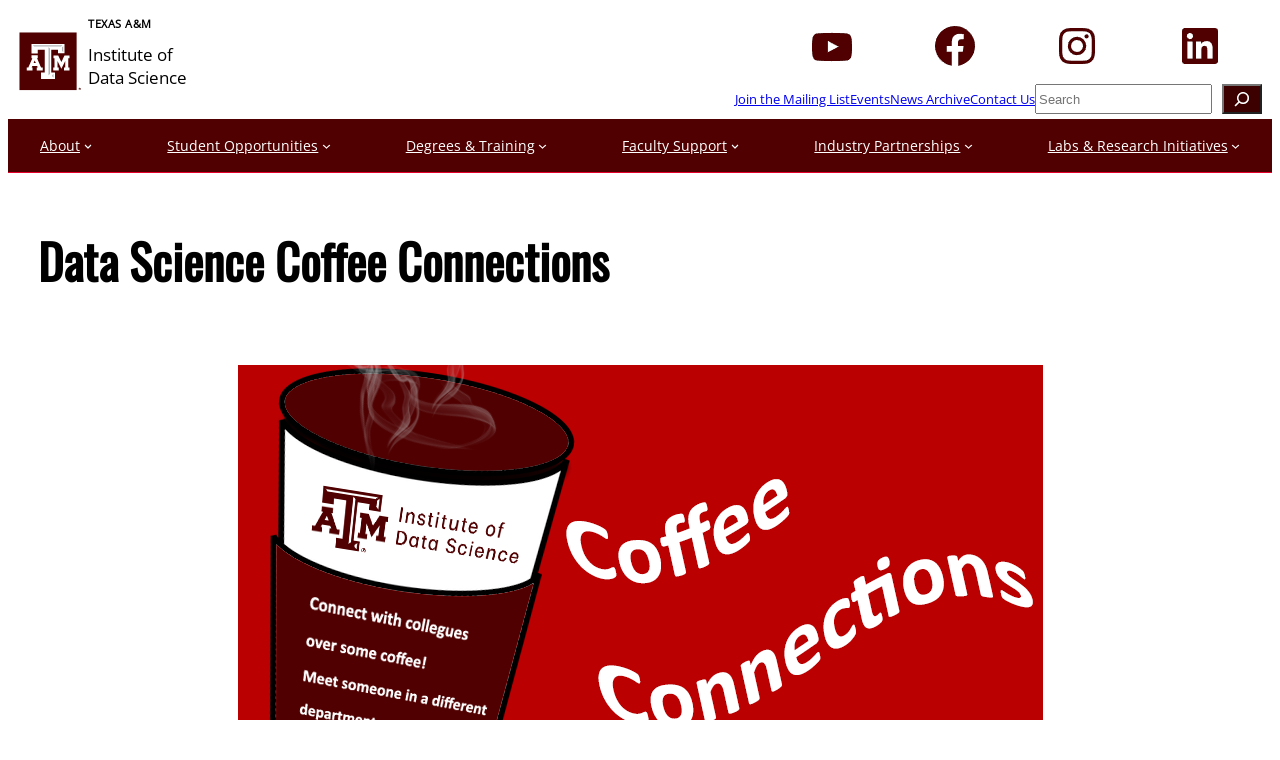

--- FILE ---
content_type: text/html; charset=UTF-8
request_url: https://tamids.tamu.edu/faculty-support/data-science-coffee-connections/
body_size: 22452
content:
<!DOCTYPE html>
<html lang="en-US">
<head>
	<meta charset="UTF-8" />
	<meta name="viewport" content="width=device-width, initial-scale=1" />
<meta name='robots' content='index, follow, max-image-preview:large, max-snippet:-1, max-video-preview:-1' />

	<!-- This site is optimized with the Yoast SEO plugin v26.6 - https://yoast.com/wordpress/plugins/seo/ -->
	<link rel="canonical" href="https://tamids.tamu.edu/faculty-support/data-science-coffee-connections/" />
	<meta property="og:locale" content="en_US" />
	<meta property="og:type" content="article" />
	<meta property="og:title" content="Data Science Coffee Connections - TAMIDS" />
	<meta property="og:description" content="What is Data Science Coffee Connections? The Data Science Coffee Connections program facilitates cross-departmental interactions among Texas A&amp;M researchers interested in Data Science. Through this program, TAMIDS provides a platform [&hellip;]" />
	<meta property="og:url" content="https://tamids.tamu.edu/faculty-support/data-science-coffee-connections/" />
	<meta property="og:site_name" content="TAMIDS" />
	<meta property="article:modified_time" content="2025-09-22T14:51:51+00:00" />
	<meta property="og:image" content="https://tamids.tamu.edu/wp-content/uploads/2020/03/CoffeeConnections-1.png" />
	<meta property="og:image:width" content="805" />
	<meta property="og:image:height" content="457" />
	<meta property="og:image:type" content="image/png" />
	<meta name="twitter:card" content="summary_large_image" />
	<meta name="twitter:label1" content="Est. reading time" />
	<meta name="twitter:data1" content="3 minutes" />
	<script type="application/ld+json" class="yoast-schema-graph">{"@context":"https://schema.org","@graph":[{"@type":"WebPage","@id":"https://tamids.tamu.edu/faculty-support/data-science-coffee-connections/","url":"https://tamids.tamu.edu/faculty-support/data-science-coffee-connections/","name":"Data Science Coffee Connections - TAMIDS","isPartOf":{"@id":"https://tamids.tamu.edu/#website"},"primaryImageOfPage":{"@id":"https://tamids.tamu.edu/faculty-support/data-science-coffee-connections/#primaryimage"},"image":{"@id":"https://tamids.tamu.edu/faculty-support/data-science-coffee-connections/#primaryimage"},"thumbnailUrl":"https://tamids.tamu.edu/wp-content/uploads/2020/03/CoffeeConnections-1.png","datePublished":"2022-10-23T19:46:21+00:00","dateModified":"2025-09-22T14:51:51+00:00","breadcrumb":{"@id":"https://tamids.tamu.edu/faculty-support/data-science-coffee-connections/#breadcrumb"},"inLanguage":"en-US","potentialAction":[{"@type":"ReadAction","target":["https://tamids.tamu.edu/faculty-support/data-science-coffee-connections/"]}]},{"@type":"ImageObject","inLanguage":"en-US","@id":"https://tamids.tamu.edu/faculty-support/data-science-coffee-connections/#primaryimage","url":"https://tamids.tamu.edu/wp-content/uploads/2020/03/CoffeeConnections-1.png","contentUrl":"https://tamids.tamu.edu/wp-content/uploads/2020/03/CoffeeConnections-1.png","width":805,"height":457},{"@type":"BreadcrumbList","@id":"https://tamids.tamu.edu/faculty-support/data-science-coffee-connections/#breadcrumb","itemListElement":[{"@type":"ListItem","position":1,"name":"Home","item":"https://tamids.tamu.edu/"},{"@type":"ListItem","position":2,"name":"Faculty Support","item":"https://tamids.tamu.edu/faculty-support/"},{"@type":"ListItem","position":3,"name":"Data Science Coffee Connections"}]},{"@type":"WebSite","@id":"https://tamids.tamu.edu/#website","url":"https://tamids.tamu.edu/","name":"TAMIDS","description":"Institute of Data Science","publisher":{"@id":"https://tamids.tamu.edu/#organization"},"potentialAction":[{"@type":"SearchAction","target":{"@type":"EntryPoint","urlTemplate":"https://tamids.tamu.edu/?s={search_term_string}"},"query-input":{"@type":"PropertyValueSpecification","valueRequired":true,"valueName":"search_term_string"}}],"inLanguage":"en-US"},{"@type":"Organization","@id":"https://tamids.tamu.edu/#organization","name":"TAMIDS","url":"https://tamids.tamu.edu/","logo":{"@type":"ImageObject","inLanguage":"en-US","@id":"https://tamids.tamu.edu/#/schema/logo/image/","url":"https://tamids.tamu.edu/wp-content/uploads/2022/10/TAM-LogoBox.svg","contentUrl":"https://tamids.tamu.edu/wp-content/uploads/2022/10/TAM-LogoBox.svg","width":252,"height":252,"caption":"TAMIDS"},"image":{"@id":"https://tamids.tamu.edu/#/schema/logo/image/"}}]}</script>
	<!-- / Yoast SEO plugin. -->


<title>Data Science Coffee Connections - TAMIDS</title>
<link rel='dns-prefetch' href='//www.googletagmanager.com' />
<link rel="alternate" type="application/rss+xml" title="TAMIDS &raquo; Feed" href="https://tamids.tamu.edu/feed/" />
<link rel="alternate" type="text/calendar" title="TAMIDS &raquo; iCal Feed" href="https://tamids.tamu.edu/events/?ical=1" />
<link rel="alternate" title="oEmbed (JSON)" type="application/json+oembed" href="https://tamids.tamu.edu/wp-json/oembed/1.0/embed?url=https%3A%2F%2Ftamids.tamu.edu%2Ffaculty-support%2Fdata-science-coffee-connections%2F" />
<link rel="alternate" title="oEmbed (XML)" type="text/xml+oembed" href="https://tamids.tamu.edu/wp-json/oembed/1.0/embed?url=https%3A%2F%2Ftamids.tamu.edu%2Ffaculty-support%2Fdata-science-coffee-connections%2F&#038;format=xml" />
<style id='wp-img-auto-sizes-contain-inline-css'>
img:is([sizes=auto i],[sizes^="auto," i]){contain-intrinsic-size:3000px 1500px}
/*# sourceURL=wp-img-auto-sizes-contain-inline-css */
</style>
<style id='wp-block-site-logo-inline-css'>
.wp-block-site-logo{box-sizing:border-box;line-height:0}.wp-block-site-logo a{display:inline-block;line-height:0}.wp-block-site-logo.is-default-size img{height:auto;width:120px}.wp-block-site-logo img{height:auto;max-width:100%}.wp-block-site-logo a,.wp-block-site-logo img{border-radius:inherit}.wp-block-site-logo.aligncenter{margin-left:auto;margin-right:auto;text-align:center}:root :where(.wp-block-site-logo.is-style-rounded){border-radius:9999px}
/*# sourceURL=https://tamids.tamu.edu/wp-includes/blocks/site-logo/style.min.css */
</style>
<style id='wp-block-paragraph-inline-css'>
.is-small-text{font-size:.875em}.is-regular-text{font-size:1em}.is-large-text{font-size:2.25em}.is-larger-text{font-size:3em}.has-drop-cap:not(:focus):first-letter{float:left;font-size:8.4em;font-style:normal;font-weight:100;line-height:.68;margin:.05em .1em 0 0;text-transform:uppercase}body.rtl .has-drop-cap:not(:focus):first-letter{float:none;margin-left:.1em}p.has-drop-cap.has-background{overflow:hidden}:root :where(p.has-background){padding:1.25em 2.375em}:where(p.has-text-color:not(.has-link-color)) a{color:inherit}p.has-text-align-left[style*="writing-mode:vertical-lr"],p.has-text-align-right[style*="writing-mode:vertical-rl"]{rotate:180deg}
/*# sourceURL=https://tamids.tamu.edu/wp-includes/blocks/paragraph/style.min.css */
</style>
<style id='wp-block-group-inline-css'>
.wp-block-group{box-sizing:border-box}:where(.wp-block-group.wp-block-group-is-layout-constrained){position:relative}
/*# sourceURL=https://tamids.tamu.edu/wp-includes/blocks/group/style.min.css */
</style>
<style id='wp-block-image-inline-css'>
.wp-block-image>a,.wp-block-image>figure>a{display:inline-block}.wp-block-image img{box-sizing:border-box;height:auto;max-width:100%;vertical-align:bottom}@media not (prefers-reduced-motion){.wp-block-image img.hide{visibility:hidden}.wp-block-image img.show{animation:show-content-image .4s}}.wp-block-image[style*=border-radius] img,.wp-block-image[style*=border-radius]>a{border-radius:inherit}.wp-block-image.has-custom-border img{box-sizing:border-box}.wp-block-image.aligncenter{text-align:center}.wp-block-image.alignfull>a,.wp-block-image.alignwide>a{width:100%}.wp-block-image.alignfull img,.wp-block-image.alignwide img{height:auto;width:100%}.wp-block-image .aligncenter,.wp-block-image .alignleft,.wp-block-image .alignright,.wp-block-image.aligncenter,.wp-block-image.alignleft,.wp-block-image.alignright{display:table}.wp-block-image .aligncenter>figcaption,.wp-block-image .alignleft>figcaption,.wp-block-image .alignright>figcaption,.wp-block-image.aligncenter>figcaption,.wp-block-image.alignleft>figcaption,.wp-block-image.alignright>figcaption{caption-side:bottom;display:table-caption}.wp-block-image .alignleft{float:left;margin:.5em 1em .5em 0}.wp-block-image .alignright{float:right;margin:.5em 0 .5em 1em}.wp-block-image .aligncenter{margin-left:auto;margin-right:auto}.wp-block-image :where(figcaption){margin-bottom:1em;margin-top:.5em}.wp-block-image.is-style-circle-mask img{border-radius:9999px}@supports ((-webkit-mask-image:none) or (mask-image:none)) or (-webkit-mask-image:none){.wp-block-image.is-style-circle-mask img{border-radius:0;-webkit-mask-image:url('data:image/svg+xml;utf8,<svg viewBox="0 0 100 100" xmlns="http://www.w3.org/2000/svg"><circle cx="50" cy="50" r="50"/></svg>');mask-image:url('data:image/svg+xml;utf8,<svg viewBox="0 0 100 100" xmlns="http://www.w3.org/2000/svg"><circle cx="50" cy="50" r="50"/></svg>');mask-mode:alpha;-webkit-mask-position:center;mask-position:center;-webkit-mask-repeat:no-repeat;mask-repeat:no-repeat;-webkit-mask-size:contain;mask-size:contain}}:root :where(.wp-block-image.is-style-rounded img,.wp-block-image .is-style-rounded img){border-radius:9999px}.wp-block-image figure{margin:0}.wp-lightbox-container{display:flex;flex-direction:column;position:relative}.wp-lightbox-container img{cursor:zoom-in}.wp-lightbox-container img:hover+button{opacity:1}.wp-lightbox-container button{align-items:center;backdrop-filter:blur(16px) saturate(180%);background-color:#5a5a5a40;border:none;border-radius:4px;cursor:zoom-in;display:flex;height:20px;justify-content:center;opacity:0;padding:0;position:absolute;right:16px;text-align:center;top:16px;width:20px;z-index:100}@media not (prefers-reduced-motion){.wp-lightbox-container button{transition:opacity .2s ease}}.wp-lightbox-container button:focus-visible{outline:3px auto #5a5a5a40;outline:3px auto -webkit-focus-ring-color;outline-offset:3px}.wp-lightbox-container button:hover{cursor:pointer;opacity:1}.wp-lightbox-container button:focus{opacity:1}.wp-lightbox-container button:focus,.wp-lightbox-container button:hover,.wp-lightbox-container button:not(:hover):not(:active):not(.has-background){background-color:#5a5a5a40;border:none}.wp-lightbox-overlay{box-sizing:border-box;cursor:zoom-out;height:100vh;left:0;overflow:hidden;position:fixed;top:0;visibility:hidden;width:100%;z-index:100000}.wp-lightbox-overlay .close-button{align-items:center;cursor:pointer;display:flex;justify-content:center;min-height:40px;min-width:40px;padding:0;position:absolute;right:calc(env(safe-area-inset-right) + 16px);top:calc(env(safe-area-inset-top) + 16px);z-index:5000000}.wp-lightbox-overlay .close-button:focus,.wp-lightbox-overlay .close-button:hover,.wp-lightbox-overlay .close-button:not(:hover):not(:active):not(.has-background){background:none;border:none}.wp-lightbox-overlay .lightbox-image-container{height:var(--wp--lightbox-container-height);left:50%;overflow:hidden;position:absolute;top:50%;transform:translate(-50%,-50%);transform-origin:top left;width:var(--wp--lightbox-container-width);z-index:9999999999}.wp-lightbox-overlay .wp-block-image{align-items:center;box-sizing:border-box;display:flex;height:100%;justify-content:center;margin:0;position:relative;transform-origin:0 0;width:100%;z-index:3000000}.wp-lightbox-overlay .wp-block-image img{height:var(--wp--lightbox-image-height);min-height:var(--wp--lightbox-image-height);min-width:var(--wp--lightbox-image-width);width:var(--wp--lightbox-image-width)}.wp-lightbox-overlay .wp-block-image figcaption{display:none}.wp-lightbox-overlay button{background:none;border:none}.wp-lightbox-overlay .scrim{background-color:#fff;height:100%;opacity:.9;position:absolute;width:100%;z-index:2000000}.wp-lightbox-overlay.active{visibility:visible}@media not (prefers-reduced-motion){.wp-lightbox-overlay.active{animation:turn-on-visibility .25s both}.wp-lightbox-overlay.active img{animation:turn-on-visibility .35s both}.wp-lightbox-overlay.show-closing-animation:not(.active){animation:turn-off-visibility .35s both}.wp-lightbox-overlay.show-closing-animation:not(.active) img{animation:turn-off-visibility .25s both}.wp-lightbox-overlay.zoom.active{animation:none;opacity:1;visibility:visible}.wp-lightbox-overlay.zoom.active .lightbox-image-container{animation:lightbox-zoom-in .4s}.wp-lightbox-overlay.zoom.active .lightbox-image-container img{animation:none}.wp-lightbox-overlay.zoom.active .scrim{animation:turn-on-visibility .4s forwards}.wp-lightbox-overlay.zoom.show-closing-animation:not(.active){animation:none}.wp-lightbox-overlay.zoom.show-closing-animation:not(.active) .lightbox-image-container{animation:lightbox-zoom-out .4s}.wp-lightbox-overlay.zoom.show-closing-animation:not(.active) .lightbox-image-container img{animation:none}.wp-lightbox-overlay.zoom.show-closing-animation:not(.active) .scrim{animation:turn-off-visibility .4s forwards}}@keyframes show-content-image{0%{visibility:hidden}99%{visibility:hidden}to{visibility:visible}}@keyframes turn-on-visibility{0%{opacity:0}to{opacity:1}}@keyframes turn-off-visibility{0%{opacity:1;visibility:visible}99%{opacity:0;visibility:visible}to{opacity:0;visibility:hidden}}@keyframes lightbox-zoom-in{0%{transform:translate(calc((-100vw + var(--wp--lightbox-scrollbar-width))/2 + var(--wp--lightbox-initial-left-position)),calc(-50vh + var(--wp--lightbox-initial-top-position))) scale(var(--wp--lightbox-scale))}to{transform:translate(-50%,-50%) scale(1)}}@keyframes lightbox-zoom-out{0%{transform:translate(-50%,-50%) scale(1);visibility:visible}99%{visibility:visible}to{transform:translate(calc((-100vw + var(--wp--lightbox-scrollbar-width))/2 + var(--wp--lightbox-initial-left-position)),calc(-50vh + var(--wp--lightbox-initial-top-position))) scale(var(--wp--lightbox-scale));visibility:hidden}}
/*# sourceURL=https://tamids.tamu.edu/wp-includes/blocks/image/style.min.css */
</style>
<style id='wp-block-button-inline-css'>
.wp-block-button__link{align-content:center;box-sizing:border-box;cursor:pointer;display:inline-block;height:100%;text-align:center;word-break:break-word}.wp-block-button__link.aligncenter{text-align:center}.wp-block-button__link.alignright{text-align:right}:where(.wp-block-button__link){border-radius:9999px;box-shadow:none;padding:calc(.667em + 2px) calc(1.333em + 2px);text-decoration:none}.wp-block-button[style*=text-decoration] .wp-block-button__link{text-decoration:inherit}.wp-block-buttons>.wp-block-button.has-custom-width{max-width:none}.wp-block-buttons>.wp-block-button.has-custom-width .wp-block-button__link{width:100%}.wp-block-buttons>.wp-block-button.has-custom-font-size .wp-block-button__link{font-size:inherit}.wp-block-buttons>.wp-block-button.wp-block-button__width-25{width:calc(25% - var(--wp--style--block-gap, .5em)*.75)}.wp-block-buttons>.wp-block-button.wp-block-button__width-50{width:calc(50% - var(--wp--style--block-gap, .5em)*.5)}.wp-block-buttons>.wp-block-button.wp-block-button__width-75{width:calc(75% - var(--wp--style--block-gap, .5em)*.25)}.wp-block-buttons>.wp-block-button.wp-block-button__width-100{flex-basis:100%;width:100%}.wp-block-buttons.is-vertical>.wp-block-button.wp-block-button__width-25{width:25%}.wp-block-buttons.is-vertical>.wp-block-button.wp-block-button__width-50{width:50%}.wp-block-buttons.is-vertical>.wp-block-button.wp-block-button__width-75{width:75%}.wp-block-button.is-style-squared,.wp-block-button__link.wp-block-button.is-style-squared{border-radius:0}.wp-block-button.no-border-radius,.wp-block-button__link.no-border-radius{border-radius:0!important}:root :where(.wp-block-button .wp-block-button__link.is-style-outline),:root :where(.wp-block-button.is-style-outline>.wp-block-button__link){border:2px solid;padding:.667em 1.333em}:root :where(.wp-block-button .wp-block-button__link.is-style-outline:not(.has-text-color)),:root :where(.wp-block-button.is-style-outline>.wp-block-button__link:not(.has-text-color)){color:currentColor}:root :where(.wp-block-button .wp-block-button__link.is-style-outline:not(.has-background)),:root :where(.wp-block-button.is-style-outline>.wp-block-button__link:not(.has-background)){background-color:initial;background-image:none}
/*# sourceURL=https://tamids.tamu.edu/wp-includes/blocks/button/style.min.css */
</style>
<style id='wp-block-buttons-inline-css'>
.wp-block-buttons{box-sizing:border-box}.wp-block-buttons.is-vertical{flex-direction:column}.wp-block-buttons.is-vertical>.wp-block-button:last-child{margin-bottom:0}.wp-block-buttons>.wp-block-button{display:inline-block;margin:0}.wp-block-buttons.is-content-justification-left{justify-content:flex-start}.wp-block-buttons.is-content-justification-left.is-vertical{align-items:flex-start}.wp-block-buttons.is-content-justification-center{justify-content:center}.wp-block-buttons.is-content-justification-center.is-vertical{align-items:center}.wp-block-buttons.is-content-justification-right{justify-content:flex-end}.wp-block-buttons.is-content-justification-right.is-vertical{align-items:flex-end}.wp-block-buttons.is-content-justification-space-between{justify-content:space-between}.wp-block-buttons.aligncenter{text-align:center}.wp-block-buttons:not(.is-content-justification-space-between,.is-content-justification-right,.is-content-justification-left,.is-content-justification-center) .wp-block-button.aligncenter{margin-left:auto;margin-right:auto;width:100%}.wp-block-buttons[style*=text-decoration] .wp-block-button,.wp-block-buttons[style*=text-decoration] .wp-block-button__link{text-decoration:inherit}.wp-block-buttons.has-custom-font-size .wp-block-button__link{font-size:inherit}.wp-block-buttons .wp-block-button__link{width:100%}.wp-block-button.aligncenter{text-align:center}
/*# sourceURL=https://tamids.tamu.edu/wp-includes/blocks/buttons/style.min.css */
</style>
<style id='wp-block-search-inline-css'>
.wp-block-search__button{margin-left:10px;word-break:normal}.wp-block-search__button.has-icon{line-height:0}.wp-block-search__button svg{height:1.25em;min-height:24px;min-width:24px;width:1.25em;fill:currentColor;vertical-align:text-bottom}:where(.wp-block-search__button){border:1px solid #ccc;padding:6px 10px}.wp-block-search__inside-wrapper{display:flex;flex:auto;flex-wrap:nowrap;max-width:100%}.wp-block-search__label{width:100%}.wp-block-search.wp-block-search__button-only .wp-block-search__button{box-sizing:border-box;display:flex;flex-shrink:0;justify-content:center;margin-left:0;max-width:100%}.wp-block-search.wp-block-search__button-only .wp-block-search__inside-wrapper{min-width:0!important;transition-property:width}.wp-block-search.wp-block-search__button-only .wp-block-search__input{flex-basis:100%;transition-duration:.3s}.wp-block-search.wp-block-search__button-only.wp-block-search__searchfield-hidden,.wp-block-search.wp-block-search__button-only.wp-block-search__searchfield-hidden .wp-block-search__inside-wrapper{overflow:hidden}.wp-block-search.wp-block-search__button-only.wp-block-search__searchfield-hidden .wp-block-search__input{border-left-width:0!important;border-right-width:0!important;flex-basis:0;flex-grow:0;margin:0;min-width:0!important;padding-left:0!important;padding-right:0!important;width:0!important}:where(.wp-block-search__input){appearance:none;border:1px solid #949494;flex-grow:1;font-family:inherit;font-size:inherit;font-style:inherit;font-weight:inherit;letter-spacing:inherit;line-height:inherit;margin-left:0;margin-right:0;min-width:3rem;padding:8px;text-decoration:unset!important;text-transform:inherit}:where(.wp-block-search__button-inside .wp-block-search__inside-wrapper){background-color:#fff;border:1px solid #949494;box-sizing:border-box;padding:4px}:where(.wp-block-search__button-inside .wp-block-search__inside-wrapper) .wp-block-search__input{border:none;border-radius:0;padding:0 4px}:where(.wp-block-search__button-inside .wp-block-search__inside-wrapper) .wp-block-search__input:focus{outline:none}:where(.wp-block-search__button-inside .wp-block-search__inside-wrapper) :where(.wp-block-search__button){padding:4px 8px}.wp-block-search.aligncenter .wp-block-search__inside-wrapper{margin:auto}.wp-block[data-align=right] .wp-block-search.wp-block-search__button-only .wp-block-search__inside-wrapper{float:right}
/*# sourceURL=https://tamids.tamu.edu/wp-includes/blocks/search/style.min.css */
</style>
<style id='wp-block-navigation-link-inline-css'>
.wp-block-navigation .wp-block-navigation-item__label{overflow-wrap:break-word}.wp-block-navigation .wp-block-navigation-item__description{display:none}.link-ui-tools{outline:1px solid #f0f0f0;padding:8px}.link-ui-block-inserter{padding-top:8px}.link-ui-block-inserter__back{margin-left:8px;text-transform:uppercase}
/*# sourceURL=https://tamids.tamu.edu/wp-includes/blocks/navigation-link/style.min.css */
</style>
<style id='wp-block-navigation-inline-css'>
.wp-block-navigation{position:relative}.wp-block-navigation ul{margin-bottom:0;margin-left:0;margin-top:0;padding-left:0}.wp-block-navigation ul,.wp-block-navigation ul li{list-style:none;padding:0}.wp-block-navigation .wp-block-navigation-item{align-items:center;background-color:inherit;display:flex;position:relative}.wp-block-navigation .wp-block-navigation-item .wp-block-navigation__submenu-container:empty{display:none}.wp-block-navigation .wp-block-navigation-item__content{display:block;z-index:1}.wp-block-navigation .wp-block-navigation-item__content.wp-block-navigation-item__content{color:inherit}.wp-block-navigation.has-text-decoration-underline .wp-block-navigation-item__content,.wp-block-navigation.has-text-decoration-underline .wp-block-navigation-item__content:active,.wp-block-navigation.has-text-decoration-underline .wp-block-navigation-item__content:focus{text-decoration:underline}.wp-block-navigation.has-text-decoration-line-through .wp-block-navigation-item__content,.wp-block-navigation.has-text-decoration-line-through .wp-block-navigation-item__content:active,.wp-block-navigation.has-text-decoration-line-through .wp-block-navigation-item__content:focus{text-decoration:line-through}.wp-block-navigation :where(a),.wp-block-navigation :where(a:active),.wp-block-navigation :where(a:focus){text-decoration:none}.wp-block-navigation .wp-block-navigation__submenu-icon{align-self:center;background-color:inherit;border:none;color:currentColor;display:inline-block;font-size:inherit;height:.6em;line-height:0;margin-left:.25em;padding:0;width:.6em}.wp-block-navigation .wp-block-navigation__submenu-icon svg{display:inline-block;stroke:currentColor;height:inherit;margin-top:.075em;width:inherit}.wp-block-navigation{--navigation-layout-justification-setting:flex-start;--navigation-layout-direction:row;--navigation-layout-wrap:wrap;--navigation-layout-justify:flex-start;--navigation-layout-align:center}.wp-block-navigation.is-vertical{--navigation-layout-direction:column;--navigation-layout-justify:initial;--navigation-layout-align:flex-start}.wp-block-navigation.no-wrap{--navigation-layout-wrap:nowrap}.wp-block-navigation.items-justified-center{--navigation-layout-justification-setting:center;--navigation-layout-justify:center}.wp-block-navigation.items-justified-center.is-vertical{--navigation-layout-align:center}.wp-block-navigation.items-justified-right{--navigation-layout-justification-setting:flex-end;--navigation-layout-justify:flex-end}.wp-block-navigation.items-justified-right.is-vertical{--navigation-layout-align:flex-end}.wp-block-navigation.items-justified-space-between{--navigation-layout-justification-setting:space-between;--navigation-layout-justify:space-between}.wp-block-navigation .has-child .wp-block-navigation__submenu-container{align-items:normal;background-color:inherit;color:inherit;display:flex;flex-direction:column;opacity:0;position:absolute;z-index:2}@media not (prefers-reduced-motion){.wp-block-navigation .has-child .wp-block-navigation__submenu-container{transition:opacity .1s linear}}.wp-block-navigation .has-child .wp-block-navigation__submenu-container{height:0;overflow:hidden;visibility:hidden;width:0}.wp-block-navigation .has-child .wp-block-navigation__submenu-container>.wp-block-navigation-item>.wp-block-navigation-item__content{display:flex;flex-grow:1;padding:.5em 1em}.wp-block-navigation .has-child .wp-block-navigation__submenu-container>.wp-block-navigation-item>.wp-block-navigation-item__content .wp-block-navigation__submenu-icon{margin-left:auto;margin-right:0}.wp-block-navigation .has-child .wp-block-navigation__submenu-container .wp-block-navigation-item__content{margin:0}.wp-block-navigation .has-child .wp-block-navigation__submenu-container{left:-1px;top:100%}@media (min-width:782px){.wp-block-navigation .has-child .wp-block-navigation__submenu-container .wp-block-navigation__submenu-container{left:100%;top:-1px}.wp-block-navigation .has-child .wp-block-navigation__submenu-container .wp-block-navigation__submenu-container:before{background:#0000;content:"";display:block;height:100%;position:absolute;right:100%;width:.5em}.wp-block-navigation .has-child .wp-block-navigation__submenu-container .wp-block-navigation__submenu-icon{margin-right:.25em}.wp-block-navigation .has-child .wp-block-navigation__submenu-container .wp-block-navigation__submenu-icon svg{transform:rotate(-90deg)}}.wp-block-navigation .has-child .wp-block-navigation-submenu__toggle[aria-expanded=true]~.wp-block-navigation__submenu-container,.wp-block-navigation .has-child:not(.open-on-click):hover>.wp-block-navigation__submenu-container,.wp-block-navigation .has-child:not(.open-on-click):not(.open-on-hover-click):focus-within>.wp-block-navigation__submenu-container{height:auto;min-width:200px;opacity:1;overflow:visible;visibility:visible;width:auto}.wp-block-navigation.has-background .has-child .wp-block-navigation__submenu-container{left:0;top:100%}@media (min-width:782px){.wp-block-navigation.has-background .has-child .wp-block-navigation__submenu-container .wp-block-navigation__submenu-container{left:100%;top:0}}.wp-block-navigation-submenu{display:flex;position:relative}.wp-block-navigation-submenu .wp-block-navigation__submenu-icon svg{stroke:currentColor}button.wp-block-navigation-item__content{background-color:initial;border:none;color:currentColor;font-family:inherit;font-size:inherit;font-style:inherit;font-weight:inherit;letter-spacing:inherit;line-height:inherit;text-align:left;text-transform:inherit}.wp-block-navigation-submenu__toggle{cursor:pointer}.wp-block-navigation-submenu__toggle[aria-expanded=true]+.wp-block-navigation__submenu-icon>svg,.wp-block-navigation-submenu__toggle[aria-expanded=true]>svg{transform:rotate(180deg)}.wp-block-navigation-item.open-on-click .wp-block-navigation-submenu__toggle{padding-left:0;padding-right:.85em}.wp-block-navigation-item.open-on-click .wp-block-navigation-submenu__toggle+.wp-block-navigation__submenu-icon{margin-left:-.6em;pointer-events:none}.wp-block-navigation-item.open-on-click button.wp-block-navigation-item__content:not(.wp-block-navigation-submenu__toggle){padding:0}.wp-block-navigation .wp-block-page-list,.wp-block-navigation__container,.wp-block-navigation__responsive-close,.wp-block-navigation__responsive-container,.wp-block-navigation__responsive-container-content,.wp-block-navigation__responsive-dialog{gap:inherit}:where(.wp-block-navigation.has-background .wp-block-navigation-item a:not(.wp-element-button)),:where(.wp-block-navigation.has-background .wp-block-navigation-submenu a:not(.wp-element-button)){padding:.5em 1em}:where(.wp-block-navigation .wp-block-navigation__submenu-container .wp-block-navigation-item a:not(.wp-element-button)),:where(.wp-block-navigation .wp-block-navigation__submenu-container .wp-block-navigation-submenu a:not(.wp-element-button)),:where(.wp-block-navigation .wp-block-navigation__submenu-container .wp-block-navigation-submenu button.wp-block-navigation-item__content),:where(.wp-block-navigation .wp-block-navigation__submenu-container .wp-block-pages-list__item button.wp-block-navigation-item__content){padding:.5em 1em}.wp-block-navigation.items-justified-right .wp-block-navigation__container .has-child .wp-block-navigation__submenu-container,.wp-block-navigation.items-justified-right .wp-block-page-list>.has-child .wp-block-navigation__submenu-container,.wp-block-navigation.items-justified-space-between .wp-block-page-list>.has-child:last-child .wp-block-navigation__submenu-container,.wp-block-navigation.items-justified-space-between>.wp-block-navigation__container>.has-child:last-child .wp-block-navigation__submenu-container{left:auto;right:0}.wp-block-navigation.items-justified-right .wp-block-navigation__container .has-child .wp-block-navigation__submenu-container .wp-block-navigation__submenu-container,.wp-block-navigation.items-justified-right .wp-block-page-list>.has-child .wp-block-navigation__submenu-container .wp-block-navigation__submenu-container,.wp-block-navigation.items-justified-space-between .wp-block-page-list>.has-child:last-child .wp-block-navigation__submenu-container .wp-block-navigation__submenu-container,.wp-block-navigation.items-justified-space-between>.wp-block-navigation__container>.has-child:last-child .wp-block-navigation__submenu-container .wp-block-navigation__submenu-container{left:-1px;right:-1px}@media (min-width:782px){.wp-block-navigation.items-justified-right .wp-block-navigation__container .has-child .wp-block-navigation__submenu-container .wp-block-navigation__submenu-container,.wp-block-navigation.items-justified-right .wp-block-page-list>.has-child .wp-block-navigation__submenu-container .wp-block-navigation__submenu-container,.wp-block-navigation.items-justified-space-between .wp-block-page-list>.has-child:last-child .wp-block-navigation__submenu-container .wp-block-navigation__submenu-container,.wp-block-navigation.items-justified-space-between>.wp-block-navigation__container>.has-child:last-child .wp-block-navigation__submenu-container .wp-block-navigation__submenu-container{left:auto;right:100%}}.wp-block-navigation:not(.has-background) .wp-block-navigation__submenu-container{background-color:#fff;border:1px solid #00000026}.wp-block-navigation.has-background .wp-block-navigation__submenu-container{background-color:inherit}.wp-block-navigation:not(.has-text-color) .wp-block-navigation__submenu-container{color:#000}.wp-block-navigation__container{align-items:var(--navigation-layout-align,initial);display:flex;flex-direction:var(--navigation-layout-direction,initial);flex-wrap:var(--navigation-layout-wrap,wrap);justify-content:var(--navigation-layout-justify,initial);list-style:none;margin:0;padding-left:0}.wp-block-navigation__container .is-responsive{display:none}.wp-block-navigation__container:only-child,.wp-block-page-list:only-child{flex-grow:1}@keyframes overlay-menu__fade-in-animation{0%{opacity:0;transform:translateY(.5em)}to{opacity:1;transform:translateY(0)}}.wp-block-navigation__responsive-container{bottom:0;display:none;left:0;position:fixed;right:0;top:0}.wp-block-navigation__responsive-container :where(.wp-block-navigation-item a){color:inherit}.wp-block-navigation__responsive-container .wp-block-navigation__responsive-container-content{align-items:var(--navigation-layout-align,initial);display:flex;flex-direction:var(--navigation-layout-direction,initial);flex-wrap:var(--navigation-layout-wrap,wrap);justify-content:var(--navigation-layout-justify,initial)}.wp-block-navigation__responsive-container:not(.is-menu-open.is-menu-open){background-color:inherit!important;color:inherit!important}.wp-block-navigation__responsive-container.is-menu-open{background-color:inherit;display:flex;flex-direction:column}@media not (prefers-reduced-motion){.wp-block-navigation__responsive-container.is-menu-open{animation:overlay-menu__fade-in-animation .1s ease-out;animation-fill-mode:forwards}}.wp-block-navigation__responsive-container.is-menu-open{overflow:auto;padding:clamp(1rem,var(--wp--style--root--padding-top),20rem) clamp(1rem,var(--wp--style--root--padding-right),20rem) clamp(1rem,var(--wp--style--root--padding-bottom),20rem) clamp(1rem,var(--wp--style--root--padding-left),20rem);z-index:100000}.wp-block-navigation__responsive-container.is-menu-open .wp-block-navigation__responsive-container-content{align-items:var(--navigation-layout-justification-setting,inherit);display:flex;flex-direction:column;flex-wrap:nowrap;overflow:visible;padding-top:calc(2rem + 24px)}.wp-block-navigation__responsive-container.is-menu-open .wp-block-navigation__responsive-container-content,.wp-block-navigation__responsive-container.is-menu-open .wp-block-navigation__responsive-container-content .wp-block-navigation__container,.wp-block-navigation__responsive-container.is-menu-open .wp-block-navigation__responsive-container-content .wp-block-page-list{justify-content:flex-start}.wp-block-navigation__responsive-container.is-menu-open .wp-block-navigation__responsive-container-content .wp-block-navigation__submenu-icon{display:none}.wp-block-navigation__responsive-container.is-menu-open .wp-block-navigation__responsive-container-content .has-child .wp-block-navigation__submenu-container{border:none;height:auto;min-width:200px;opacity:1;overflow:initial;padding-left:2rem;padding-right:2rem;position:static;visibility:visible;width:auto}.wp-block-navigation__responsive-container.is-menu-open .wp-block-navigation__responsive-container-content .wp-block-navigation__container,.wp-block-navigation__responsive-container.is-menu-open .wp-block-navigation__responsive-container-content .wp-block-navigation__submenu-container{gap:inherit}.wp-block-navigation__responsive-container.is-menu-open .wp-block-navigation__responsive-container-content .wp-block-navigation__submenu-container{padding-top:var(--wp--style--block-gap,2em)}.wp-block-navigation__responsive-container.is-menu-open .wp-block-navigation__responsive-container-content .wp-block-navigation-item__content{padding:0}.wp-block-navigation__responsive-container.is-menu-open .wp-block-navigation__responsive-container-content .wp-block-navigation-item,.wp-block-navigation__responsive-container.is-menu-open .wp-block-navigation__responsive-container-content .wp-block-navigation__container,.wp-block-navigation__responsive-container.is-menu-open .wp-block-navigation__responsive-container-content .wp-block-page-list{align-items:var(--navigation-layout-justification-setting,initial);display:flex;flex-direction:column}.wp-block-navigation__responsive-container.is-menu-open .wp-block-navigation-item,.wp-block-navigation__responsive-container.is-menu-open .wp-block-navigation-item .wp-block-navigation__submenu-container,.wp-block-navigation__responsive-container.is-menu-open .wp-block-navigation__container,.wp-block-navigation__responsive-container.is-menu-open .wp-block-page-list{background:#0000!important;color:inherit!important}.wp-block-navigation__responsive-container.is-menu-open .wp-block-navigation__submenu-container.wp-block-navigation__submenu-container.wp-block-navigation__submenu-container.wp-block-navigation__submenu-container{left:auto;right:auto}@media (min-width:600px){.wp-block-navigation__responsive-container:not(.hidden-by-default):not(.is-menu-open){background-color:inherit;display:block;position:relative;width:100%;z-index:auto}.wp-block-navigation__responsive-container:not(.hidden-by-default):not(.is-menu-open) .wp-block-navigation__responsive-container-close{display:none}.wp-block-navigation__responsive-container.is-menu-open .wp-block-navigation__submenu-container.wp-block-navigation__submenu-container.wp-block-navigation__submenu-container.wp-block-navigation__submenu-container{left:0}}.wp-block-navigation:not(.has-background) .wp-block-navigation__responsive-container.is-menu-open{background-color:#fff}.wp-block-navigation:not(.has-text-color) .wp-block-navigation__responsive-container.is-menu-open{color:#000}.wp-block-navigation__toggle_button_label{font-size:1rem;font-weight:700}.wp-block-navigation__responsive-container-close,.wp-block-navigation__responsive-container-open{background:#0000;border:none;color:currentColor;cursor:pointer;margin:0;padding:0;text-transform:inherit;vertical-align:middle}.wp-block-navigation__responsive-container-close svg,.wp-block-navigation__responsive-container-open svg{fill:currentColor;display:block;height:24px;pointer-events:none;width:24px}.wp-block-navigation__responsive-container-open{display:flex}.wp-block-navigation__responsive-container-open.wp-block-navigation__responsive-container-open.wp-block-navigation__responsive-container-open{font-family:inherit;font-size:inherit;font-weight:inherit}@media (min-width:600px){.wp-block-navigation__responsive-container-open:not(.always-shown){display:none}}.wp-block-navigation__responsive-container-close{position:absolute;right:0;top:0;z-index:2}.wp-block-navigation__responsive-container-close.wp-block-navigation__responsive-container-close.wp-block-navigation__responsive-container-close{font-family:inherit;font-size:inherit;font-weight:inherit}.wp-block-navigation__responsive-close{width:100%}.has-modal-open .wp-block-navigation__responsive-close{margin-left:auto;margin-right:auto;max-width:var(--wp--style--global--wide-size,100%)}.wp-block-navigation__responsive-close:focus{outline:none}.is-menu-open .wp-block-navigation__responsive-close,.is-menu-open .wp-block-navigation__responsive-container-content,.is-menu-open .wp-block-navigation__responsive-dialog{box-sizing:border-box}.wp-block-navigation__responsive-dialog{position:relative}.has-modal-open .admin-bar .is-menu-open .wp-block-navigation__responsive-dialog{margin-top:46px}@media (min-width:782px){.has-modal-open .admin-bar .is-menu-open .wp-block-navigation__responsive-dialog{margin-top:32px}}html.has-modal-open{overflow:hidden}
/*# sourceURL=https://tamids.tamu.edu/wp-includes/blocks/navigation/style.min.css */
</style>
<style id='wp-block-post-title-inline-css'>
.wp-block-post-title{box-sizing:border-box;word-break:break-word}.wp-block-post-title :where(a){display:inline-block;font-family:inherit;font-size:inherit;font-style:inherit;font-weight:inherit;letter-spacing:inherit;line-height:inherit;text-decoration:inherit}
/*# sourceURL=https://tamids.tamu.edu/wp-includes/blocks/post-title/style.min.css */
</style>
<style id='wp-block-heading-inline-css'>
h1:where(.wp-block-heading).has-background,h2:where(.wp-block-heading).has-background,h3:where(.wp-block-heading).has-background,h4:where(.wp-block-heading).has-background,h5:where(.wp-block-heading).has-background,h6:where(.wp-block-heading).has-background{padding:1.25em 2.375em}h1.has-text-align-left[style*=writing-mode]:where([style*=vertical-lr]),h1.has-text-align-right[style*=writing-mode]:where([style*=vertical-rl]),h2.has-text-align-left[style*=writing-mode]:where([style*=vertical-lr]),h2.has-text-align-right[style*=writing-mode]:where([style*=vertical-rl]),h3.has-text-align-left[style*=writing-mode]:where([style*=vertical-lr]),h3.has-text-align-right[style*=writing-mode]:where([style*=vertical-rl]),h4.has-text-align-left[style*=writing-mode]:where([style*=vertical-lr]),h4.has-text-align-right[style*=writing-mode]:where([style*=vertical-rl]),h5.has-text-align-left[style*=writing-mode]:where([style*=vertical-lr]),h5.has-text-align-right[style*=writing-mode]:where([style*=vertical-rl]),h6.has-text-align-left[style*=writing-mode]:where([style*=vertical-lr]),h6.has-text-align-right[style*=writing-mode]:where([style*=vertical-rl]){rotate:180deg}
/*# sourceURL=https://tamids.tamu.edu/wp-includes/blocks/heading/style.min.css */
</style>
<style id='wp-block-list-inline-css'>
ol,ul{box-sizing:border-box}:root :where(.wp-block-list.has-background){padding:1.25em 2.375em}
/*# sourceURL=https://tamids.tamu.edu/wp-includes/blocks/list/style.min.css */
</style>
<style id='wp-block-spacer-inline-css'>
.wp-block-spacer{clear:both}
/*# sourceURL=https://tamids.tamu.edu/wp-includes/blocks/spacer/style.min.css */
</style>
<style id='wp-block-post-content-inline-css'>
.wp-block-post-content{display:flow-root}
/*# sourceURL=https://tamids.tamu.edu/wp-includes/blocks/post-content/style.min.css */
</style>
<style id='wp-emoji-styles-inline-css'>

	img.wp-smiley, img.emoji {
		display: inline !important;
		border: none !important;
		box-shadow: none !important;
		height: 1em !important;
		width: 1em !important;
		margin: 0 0.07em !important;
		vertical-align: -0.1em !important;
		background: none !important;
		padding: 0 !important;
	}
/*# sourceURL=wp-emoji-styles-inline-css */
</style>
<style id='wp-block-library-inline-css'>
:root{--wp-block-synced-color:#7a00df;--wp-block-synced-color--rgb:122,0,223;--wp-bound-block-color:var(--wp-block-synced-color);--wp-editor-canvas-background:#ddd;--wp-admin-theme-color:#007cba;--wp-admin-theme-color--rgb:0,124,186;--wp-admin-theme-color-darker-10:#006ba1;--wp-admin-theme-color-darker-10--rgb:0,107,160.5;--wp-admin-theme-color-darker-20:#005a87;--wp-admin-theme-color-darker-20--rgb:0,90,135;--wp-admin-border-width-focus:2px}@media (min-resolution:192dpi){:root{--wp-admin-border-width-focus:1.5px}}.wp-element-button{cursor:pointer}:root .has-very-light-gray-background-color{background-color:#eee}:root .has-very-dark-gray-background-color{background-color:#313131}:root .has-very-light-gray-color{color:#eee}:root .has-very-dark-gray-color{color:#313131}:root .has-vivid-green-cyan-to-vivid-cyan-blue-gradient-background{background:linear-gradient(135deg,#00d084,#0693e3)}:root .has-purple-crush-gradient-background{background:linear-gradient(135deg,#34e2e4,#4721fb 50%,#ab1dfe)}:root .has-hazy-dawn-gradient-background{background:linear-gradient(135deg,#faaca8,#dad0ec)}:root .has-subdued-olive-gradient-background{background:linear-gradient(135deg,#fafae1,#67a671)}:root .has-atomic-cream-gradient-background{background:linear-gradient(135deg,#fdd79a,#004a59)}:root .has-nightshade-gradient-background{background:linear-gradient(135deg,#330968,#31cdcf)}:root .has-midnight-gradient-background{background:linear-gradient(135deg,#020381,#2874fc)}:root{--wp--preset--font-size--normal:16px;--wp--preset--font-size--huge:42px}.has-regular-font-size{font-size:1em}.has-larger-font-size{font-size:2.625em}.has-normal-font-size{font-size:var(--wp--preset--font-size--normal)}.has-huge-font-size{font-size:var(--wp--preset--font-size--huge)}.has-text-align-center{text-align:center}.has-text-align-left{text-align:left}.has-text-align-right{text-align:right}.has-fit-text{white-space:nowrap!important}#end-resizable-editor-section{display:none}.aligncenter{clear:both}.items-justified-left{justify-content:flex-start}.items-justified-center{justify-content:center}.items-justified-right{justify-content:flex-end}.items-justified-space-between{justify-content:space-between}.screen-reader-text{border:0;clip-path:inset(50%);height:1px;margin:-1px;overflow:hidden;padding:0;position:absolute;width:1px;word-wrap:normal!important}.screen-reader-text:focus{background-color:#ddd;clip-path:none;color:#444;display:block;font-size:1em;height:auto;left:5px;line-height:normal;padding:15px 23px 14px;text-decoration:none;top:5px;width:auto;z-index:100000}html :where(.has-border-color){border-style:solid}html :where([style*=border-top-color]){border-top-style:solid}html :where([style*=border-right-color]){border-right-style:solid}html :where([style*=border-bottom-color]){border-bottom-style:solid}html :where([style*=border-left-color]){border-left-style:solid}html :where([style*=border-width]){border-style:solid}html :where([style*=border-top-width]){border-top-style:solid}html :where([style*=border-right-width]){border-right-style:solid}html :where([style*=border-bottom-width]){border-bottom-style:solid}html :where([style*=border-left-width]){border-left-style:solid}html :where(img[class*=wp-image-]){height:auto;max-width:100%}:where(figure){margin:0 0 1em}html :where(.is-position-sticky){--wp-admin--admin-bar--position-offset:var(--wp-admin--admin-bar--height,0px)}@media screen and (max-width:600px){html :where(.is-position-sticky){--wp-admin--admin-bar--position-offset:0px}}
/*# sourceURL=/wp-includes/css/dist/block-library/common.min.css */
</style>
<style id='global-styles-inline-css'>
:root{--wp--preset--aspect-ratio--square: 1;--wp--preset--aspect-ratio--4-3: 4/3;--wp--preset--aspect-ratio--3-4: 3/4;--wp--preset--aspect-ratio--3-2: 3/2;--wp--preset--aspect-ratio--2-3: 2/3;--wp--preset--aspect-ratio--16-9: 16/9;--wp--preset--aspect-ratio--9-16: 9/16;--wp--preset--color--black: #000000;--wp--preset--color--cyan-bluish-gray: #abb8c3;--wp--preset--color--white: #ffffff;--wp--preset--color--pale-pink: #f78da7;--wp--preset--color--vivid-red: #cf2e2e;--wp--preset--color--luminous-vivid-orange: #ff6900;--wp--preset--color--luminous-vivid-amber: #fcb900;--wp--preset--color--light-green-cyan: #7bdcb5;--wp--preset--color--vivid-green-cyan: #00d084;--wp--preset--color--pale-cyan-blue: #8ed1fc;--wp--preset--color--vivid-cyan-blue: #0693e3;--wp--preset--color--vivid-purple: #9b51e0;--wp--preset--color--foreground: #000000;--wp--preset--color--background: #ffffff;--wp--preset--color--maroon: #500000;--wp--preset--color--dark-maroon: #3c0000;--wp--preset--color--blue: #003c71;--wp--preset--color--green: #5b6236;--wp--preset--color--brown: #744f28;--wp--preset--color--green-brown: #998542;--wp--preset--color--beige: #d6d3c4;--wp--preset--color--off-white: #f6f6f6;--wp--preset--color--light-gray-1: #eaeaea;--wp--preset--color--light-gray-2: #d1d1d1;--wp--preset--color--gray-1: #a7a7a7;--wp--preset--color--gray-2: #707070;--wp--preset--color--gray-3: #3e3e3e;--wp--preset--color--gray-4: #333333;--wp--preset--color--almost-black-1: #202020;--wp--preset--color--almost-black-2: #141414;--wp--preset--color--yellow: #fce300;--wp--preset--color--red: #e4002b;--wp--preset--color--light-maroon: #732f2f;--wp--preset--color--link: #006483;--wp--preset--color--link-hover: #004362;--wp--preset--color--success: #3ed488;--wp--preset--color--error: #34002b;--wp--preset--gradient--vivid-cyan-blue-to-vivid-purple: linear-gradient(135deg,rgb(6,147,227) 0%,rgb(155,81,224) 100%);--wp--preset--gradient--light-green-cyan-to-vivid-green-cyan: linear-gradient(135deg,rgb(122,220,180) 0%,rgb(0,208,130) 100%);--wp--preset--gradient--luminous-vivid-amber-to-luminous-vivid-orange: linear-gradient(135deg,rgb(252,185,0) 0%,rgb(255,105,0) 100%);--wp--preset--gradient--luminous-vivid-orange-to-vivid-red: linear-gradient(135deg,rgb(255,105,0) 0%,rgb(207,46,46) 100%);--wp--preset--gradient--very-light-gray-to-cyan-bluish-gray: linear-gradient(135deg,rgb(238,238,238) 0%,rgb(169,184,195) 100%);--wp--preset--gradient--cool-to-warm-spectrum: linear-gradient(135deg,rgb(74,234,220) 0%,rgb(151,120,209) 20%,rgb(207,42,186) 40%,rgb(238,44,130) 60%,rgb(251,105,98) 80%,rgb(254,248,76) 100%);--wp--preset--gradient--blush-light-purple: linear-gradient(135deg,rgb(255,206,236) 0%,rgb(152,150,240) 100%);--wp--preset--gradient--blush-bordeaux: linear-gradient(135deg,rgb(254,205,165) 0%,rgb(254,45,45) 50%,rgb(107,0,62) 100%);--wp--preset--gradient--luminous-dusk: linear-gradient(135deg,rgb(255,203,112) 0%,rgb(199,81,192) 50%,rgb(65,88,208) 100%);--wp--preset--gradient--pale-ocean: linear-gradient(135deg,rgb(255,245,203) 0%,rgb(182,227,212) 50%,rgb(51,167,181) 100%);--wp--preset--gradient--electric-grass: linear-gradient(135deg,rgb(202,248,128) 0%,rgb(113,206,126) 100%);--wp--preset--gradient--midnight: linear-gradient(135deg,rgb(2,3,129) 0%,rgb(40,116,252) 100%);--wp--preset--gradient--: ;--wp--preset--font-size--small: 1rem;--wp--preset--font-size--medium: 1.25rem;--wp--preset--font-size--large: 1.5rem;--wp--preset--font-size--x-large: 2rem;--wp--preset--font-size--extra-small: .85rem;--wp--preset--font-size--large-2: 1.75rem;--wp--preset--font-size--x-large-2: 2.25rem;--wp--preset--font-size--x-large-3: 2.75rem;--wp--preset--font-family--open-sans: "Open Sans","Helvetica Neue","Helvetica",Helvetica,Arial,sans-serif;--wp--preset--font-family--oswald: Oswald,"Alternate Gothic","Trade Gothic",Arial,sans-serif;--wp--preset--font-family--crimson-pro: "Crimson Pro",Minion,Garamond,Baskerville,serif;--wp--preset--spacing--20: 0.44rem;--wp--preset--spacing--30: 0.67rem;--wp--preset--spacing--40: 1rem;--wp--preset--spacing--50: 1.5rem;--wp--preset--spacing--60: 2.25rem;--wp--preset--spacing--70: 3.38rem;--wp--preset--spacing--80: 5.06rem;--wp--preset--shadow--natural: 6px 6px 9px rgba(0, 0, 0, 0.2);--wp--preset--shadow--deep: 12px 12px 50px rgba(0, 0, 0, 0.4);--wp--preset--shadow--sharp: 6px 6px 0px rgba(0, 0, 0, 0.2);--wp--preset--shadow--outlined: 6px 6px 0px -3px rgb(255, 255, 255), 6px 6px rgb(0, 0, 0);--wp--preset--shadow--crisp: 6px 6px 0px rgb(0, 0, 0);--wp--custom--h-spacing: 2rem;--wp--custom--v-spacing: 1rem;}:root { --wp--style--global--content-size: 1200px;--wp--style--global--wide-size: 1200px; }:where(body) { margin: 0; }.wp-site-blocks > .alignleft { float: left; margin-right: 2em; }.wp-site-blocks > .alignright { float: right; margin-left: 2em; }.wp-site-blocks > .aligncenter { justify-content: center; margin-left: auto; margin-right: auto; }:where(.wp-site-blocks) > * { margin-block-start: var(--wp--custom--v-spacing); margin-block-end: 0; }:where(.wp-site-blocks) > :first-child { margin-block-start: 0; }:where(.wp-site-blocks) > :last-child { margin-block-end: 0; }:root { --wp--style--block-gap: var(--wp--custom--v-spacing); }:root :where(.is-layout-flow) > :first-child{margin-block-start: 0;}:root :where(.is-layout-flow) > :last-child{margin-block-end: 0;}:root :where(.is-layout-flow) > *{margin-block-start: var(--wp--custom--v-spacing);margin-block-end: 0;}:root :where(.is-layout-constrained) > :first-child{margin-block-start: 0;}:root :where(.is-layout-constrained) > :last-child{margin-block-end: 0;}:root :where(.is-layout-constrained) > *{margin-block-start: var(--wp--custom--v-spacing);margin-block-end: 0;}:root :where(.is-layout-flex){gap: var(--wp--custom--v-spacing);}:root :where(.is-layout-grid){gap: var(--wp--custom--v-spacing);}.is-layout-flow > .alignleft{float: left;margin-inline-start: 0;margin-inline-end: 2em;}.is-layout-flow > .alignright{float: right;margin-inline-start: 2em;margin-inline-end: 0;}.is-layout-flow > .aligncenter{margin-left: auto !important;margin-right: auto !important;}.is-layout-constrained > .alignleft{float: left;margin-inline-start: 0;margin-inline-end: 2em;}.is-layout-constrained > .alignright{float: right;margin-inline-start: 2em;margin-inline-end: 0;}.is-layout-constrained > .aligncenter{margin-left: auto !important;margin-right: auto !important;}.is-layout-constrained > :where(:not(.alignleft):not(.alignright):not(.alignfull)){max-width: var(--wp--style--global--content-size);margin-left: auto !important;margin-right: auto !important;}.is-layout-constrained > .alignwide{max-width: var(--wp--style--global--wide-size);}body .is-layout-flex{display: flex;}.is-layout-flex{flex-wrap: wrap;align-items: center;}.is-layout-flex > :is(*, div){margin: 0;}body .is-layout-grid{display: grid;}.is-layout-grid > :is(*, div){margin: 0;}body{background-color: var(--wp--preset--color--background);color: var(--wp--preset--color--foreground);font-family: var(--wp--preset--font-family--open-sans);font-size: var(--wp--preset--font-size--small);line-height: 1.5;padding-top: 0px;padding-right: 0px;padding-bottom: 0px;padding-left: 0px;}a:where(:not(.wp-element-button)){color: var(--wp--preset--color--link);text-decoration: underline;}:root :where(.wp-element-button, .wp-block-button__link){background-color: #32373c;border-width: 0;color: #fff;font-family: inherit;font-size: inherit;font-style: inherit;font-weight: inherit;letter-spacing: inherit;line-height: inherit;padding-top: calc(0.667em + 2px);padding-right: calc(1.333em + 2px);padding-bottom: calc(0.667em + 2px);padding-left: calc(1.333em + 2px);text-decoration: none;text-transform: inherit;}.has-black-color{color: var(--wp--preset--color--black) !important;}.has-cyan-bluish-gray-color{color: var(--wp--preset--color--cyan-bluish-gray) !important;}.has-white-color{color: var(--wp--preset--color--white) !important;}.has-pale-pink-color{color: var(--wp--preset--color--pale-pink) !important;}.has-vivid-red-color{color: var(--wp--preset--color--vivid-red) !important;}.has-luminous-vivid-orange-color{color: var(--wp--preset--color--luminous-vivid-orange) !important;}.has-luminous-vivid-amber-color{color: var(--wp--preset--color--luminous-vivid-amber) !important;}.has-light-green-cyan-color{color: var(--wp--preset--color--light-green-cyan) !important;}.has-vivid-green-cyan-color{color: var(--wp--preset--color--vivid-green-cyan) !important;}.has-pale-cyan-blue-color{color: var(--wp--preset--color--pale-cyan-blue) !important;}.has-vivid-cyan-blue-color{color: var(--wp--preset--color--vivid-cyan-blue) !important;}.has-vivid-purple-color{color: var(--wp--preset--color--vivid-purple) !important;}.has-foreground-color{color: var(--wp--preset--color--foreground) !important;}.has-background-color{color: var(--wp--preset--color--background) !important;}.has-maroon-color{color: var(--wp--preset--color--maroon) !important;}.has-dark-maroon-color{color: var(--wp--preset--color--dark-maroon) !important;}.has-blue-color{color: var(--wp--preset--color--blue) !important;}.has-green-color{color: var(--wp--preset--color--green) !important;}.has-brown-color{color: var(--wp--preset--color--brown) !important;}.has-green-brown-color{color: var(--wp--preset--color--green-brown) !important;}.has-beige-color{color: var(--wp--preset--color--beige) !important;}.has-off-white-color{color: var(--wp--preset--color--off-white) !important;}.has-light-gray-1-color{color: var(--wp--preset--color--light-gray-1) !important;}.has-light-gray-2-color{color: var(--wp--preset--color--light-gray-2) !important;}.has-gray-1-color{color: var(--wp--preset--color--gray-1) !important;}.has-gray-2-color{color: var(--wp--preset--color--gray-2) !important;}.has-gray-3-color{color: var(--wp--preset--color--gray-3) !important;}.has-gray-4-color{color: var(--wp--preset--color--gray-4) !important;}.has-almost-black-1-color{color: var(--wp--preset--color--almost-black-1) !important;}.has-almost-black-2-color{color: var(--wp--preset--color--almost-black-2) !important;}.has-yellow-color{color: var(--wp--preset--color--yellow) !important;}.has-red-color{color: var(--wp--preset--color--red) !important;}.has-light-maroon-color{color: var(--wp--preset--color--light-maroon) !important;}.has-link-color{color: var(--wp--preset--color--link) !important;}.has-link-hover-color{color: var(--wp--preset--color--link-hover) !important;}.has-success-color{color: var(--wp--preset--color--success) !important;}.has-error-color{color: var(--wp--preset--color--error) !important;}.has-black-background-color{background-color: var(--wp--preset--color--black) !important;}.has-cyan-bluish-gray-background-color{background-color: var(--wp--preset--color--cyan-bluish-gray) !important;}.has-white-background-color{background-color: var(--wp--preset--color--white) !important;}.has-pale-pink-background-color{background-color: var(--wp--preset--color--pale-pink) !important;}.has-vivid-red-background-color{background-color: var(--wp--preset--color--vivid-red) !important;}.has-luminous-vivid-orange-background-color{background-color: var(--wp--preset--color--luminous-vivid-orange) !important;}.has-luminous-vivid-amber-background-color{background-color: var(--wp--preset--color--luminous-vivid-amber) !important;}.has-light-green-cyan-background-color{background-color: var(--wp--preset--color--light-green-cyan) !important;}.has-vivid-green-cyan-background-color{background-color: var(--wp--preset--color--vivid-green-cyan) !important;}.has-pale-cyan-blue-background-color{background-color: var(--wp--preset--color--pale-cyan-blue) !important;}.has-vivid-cyan-blue-background-color{background-color: var(--wp--preset--color--vivid-cyan-blue) !important;}.has-vivid-purple-background-color{background-color: var(--wp--preset--color--vivid-purple) !important;}.has-foreground-background-color{background-color: var(--wp--preset--color--foreground) !important;}.has-background-background-color{background-color: var(--wp--preset--color--background) !important;}.has-maroon-background-color{background-color: var(--wp--preset--color--maroon) !important;}.has-dark-maroon-background-color{background-color: var(--wp--preset--color--dark-maroon) !important;}.has-blue-background-color{background-color: var(--wp--preset--color--blue) !important;}.has-green-background-color{background-color: var(--wp--preset--color--green) !important;}.has-brown-background-color{background-color: var(--wp--preset--color--brown) !important;}.has-green-brown-background-color{background-color: var(--wp--preset--color--green-brown) !important;}.has-beige-background-color{background-color: var(--wp--preset--color--beige) !important;}.has-off-white-background-color{background-color: var(--wp--preset--color--off-white) !important;}.has-light-gray-1-background-color{background-color: var(--wp--preset--color--light-gray-1) !important;}.has-light-gray-2-background-color{background-color: var(--wp--preset--color--light-gray-2) !important;}.has-gray-1-background-color{background-color: var(--wp--preset--color--gray-1) !important;}.has-gray-2-background-color{background-color: var(--wp--preset--color--gray-2) !important;}.has-gray-3-background-color{background-color: var(--wp--preset--color--gray-3) !important;}.has-gray-4-background-color{background-color: var(--wp--preset--color--gray-4) !important;}.has-almost-black-1-background-color{background-color: var(--wp--preset--color--almost-black-1) !important;}.has-almost-black-2-background-color{background-color: var(--wp--preset--color--almost-black-2) !important;}.has-yellow-background-color{background-color: var(--wp--preset--color--yellow) !important;}.has-red-background-color{background-color: var(--wp--preset--color--red) !important;}.has-light-maroon-background-color{background-color: var(--wp--preset--color--light-maroon) !important;}.has-link-background-color{background-color: var(--wp--preset--color--link) !important;}.has-link-hover-background-color{background-color: var(--wp--preset--color--link-hover) !important;}.has-success-background-color{background-color: var(--wp--preset--color--success) !important;}.has-error-background-color{background-color: var(--wp--preset--color--error) !important;}.has-black-border-color{border-color: var(--wp--preset--color--black) !important;}.has-cyan-bluish-gray-border-color{border-color: var(--wp--preset--color--cyan-bluish-gray) !important;}.has-white-border-color{border-color: var(--wp--preset--color--white) !important;}.has-pale-pink-border-color{border-color: var(--wp--preset--color--pale-pink) !important;}.has-vivid-red-border-color{border-color: var(--wp--preset--color--vivid-red) !important;}.has-luminous-vivid-orange-border-color{border-color: var(--wp--preset--color--luminous-vivid-orange) !important;}.has-luminous-vivid-amber-border-color{border-color: var(--wp--preset--color--luminous-vivid-amber) !important;}.has-light-green-cyan-border-color{border-color: var(--wp--preset--color--light-green-cyan) !important;}.has-vivid-green-cyan-border-color{border-color: var(--wp--preset--color--vivid-green-cyan) !important;}.has-pale-cyan-blue-border-color{border-color: var(--wp--preset--color--pale-cyan-blue) !important;}.has-vivid-cyan-blue-border-color{border-color: var(--wp--preset--color--vivid-cyan-blue) !important;}.has-vivid-purple-border-color{border-color: var(--wp--preset--color--vivid-purple) !important;}.has-foreground-border-color{border-color: var(--wp--preset--color--foreground) !important;}.has-background-border-color{border-color: var(--wp--preset--color--background) !important;}.has-maroon-border-color{border-color: var(--wp--preset--color--maroon) !important;}.has-dark-maroon-border-color{border-color: var(--wp--preset--color--dark-maroon) !important;}.has-blue-border-color{border-color: var(--wp--preset--color--blue) !important;}.has-green-border-color{border-color: var(--wp--preset--color--green) !important;}.has-brown-border-color{border-color: var(--wp--preset--color--brown) !important;}.has-green-brown-border-color{border-color: var(--wp--preset--color--green-brown) !important;}.has-beige-border-color{border-color: var(--wp--preset--color--beige) !important;}.has-off-white-border-color{border-color: var(--wp--preset--color--off-white) !important;}.has-light-gray-1-border-color{border-color: var(--wp--preset--color--light-gray-1) !important;}.has-light-gray-2-border-color{border-color: var(--wp--preset--color--light-gray-2) !important;}.has-gray-1-border-color{border-color: var(--wp--preset--color--gray-1) !important;}.has-gray-2-border-color{border-color: var(--wp--preset--color--gray-2) !important;}.has-gray-3-border-color{border-color: var(--wp--preset--color--gray-3) !important;}.has-gray-4-border-color{border-color: var(--wp--preset--color--gray-4) !important;}.has-almost-black-1-border-color{border-color: var(--wp--preset--color--almost-black-1) !important;}.has-almost-black-2-border-color{border-color: var(--wp--preset--color--almost-black-2) !important;}.has-yellow-border-color{border-color: var(--wp--preset--color--yellow) !important;}.has-red-border-color{border-color: var(--wp--preset--color--red) !important;}.has-light-maroon-border-color{border-color: var(--wp--preset--color--light-maroon) !important;}.has-link-border-color{border-color: var(--wp--preset--color--link) !important;}.has-link-hover-border-color{border-color: var(--wp--preset--color--link-hover) !important;}.has-success-border-color{border-color: var(--wp--preset--color--success) !important;}.has-error-border-color{border-color: var(--wp--preset--color--error) !important;}.has-vivid-cyan-blue-to-vivid-purple-gradient-background{background: var(--wp--preset--gradient--vivid-cyan-blue-to-vivid-purple) !important;}.has-light-green-cyan-to-vivid-green-cyan-gradient-background{background: var(--wp--preset--gradient--light-green-cyan-to-vivid-green-cyan) !important;}.has-luminous-vivid-amber-to-luminous-vivid-orange-gradient-background{background: var(--wp--preset--gradient--luminous-vivid-amber-to-luminous-vivid-orange) !important;}.has-luminous-vivid-orange-to-vivid-red-gradient-background{background: var(--wp--preset--gradient--luminous-vivid-orange-to-vivid-red) !important;}.has-very-light-gray-to-cyan-bluish-gray-gradient-background{background: var(--wp--preset--gradient--very-light-gray-to-cyan-bluish-gray) !important;}.has-cool-to-warm-spectrum-gradient-background{background: var(--wp--preset--gradient--cool-to-warm-spectrum) !important;}.has-blush-light-purple-gradient-background{background: var(--wp--preset--gradient--blush-light-purple) !important;}.has-blush-bordeaux-gradient-background{background: var(--wp--preset--gradient--blush-bordeaux) !important;}.has-luminous-dusk-gradient-background{background: var(--wp--preset--gradient--luminous-dusk) !important;}.has-pale-ocean-gradient-background{background: var(--wp--preset--gradient--pale-ocean) !important;}.has-electric-grass-gradient-background{background: var(--wp--preset--gradient--electric-grass) !important;}.has-midnight-gradient-background{background: var(--wp--preset--gradient--midnight) !important;}.has--gradient-background{background: var(--wp--preset--gradient--) !important;}.has-small-font-size{font-size: var(--wp--preset--font-size--small) !important;}.has-medium-font-size{font-size: var(--wp--preset--font-size--medium) !important;}.has-large-font-size{font-size: var(--wp--preset--font-size--large) !important;}.has-x-large-font-size{font-size: var(--wp--preset--font-size--x-large) !important;}.has-extra-small-font-size{font-size: var(--wp--preset--font-size--extra-small) !important;}.has-large-2-font-size{font-size: var(--wp--preset--font-size--large-2) !important;}.has-x-large-2-font-size{font-size: var(--wp--preset--font-size--x-large-2) !important;}.has-x-large-3-font-size{font-size: var(--wp--preset--font-size--x-large-3) !important;}.has-open-sans-font-family{font-family: var(--wp--preset--font-family--open-sans) !important;}.has-oswald-font-family{font-family: var(--wp--preset--font-family--oswald) !important;}.has-crimson-pro-font-family{font-family: var(--wp--preset--font-family--crimson-pro) !important;}
.wp-block-navigation ul li {
	padding: 1em;
}

.wp-block-post-title.has-oswald-font-family{
	line-height: 3rem;
}

.top-header{
	margin-bottom: 5px;
	margin-right: 10px;
}

.front-page-announcement-query{
	margin-left: 20px;
	margin-right: 20px;
}

@media only screen and (min-width: 960px) {
  .Header-Menu-2{
    display: none;
  }
	.Main-Group-B{
		display:none;
	}
}

@media only screen and (max-width:961px){
	.Header-Buttons{
		display:none;
	}
	.Bottom-Header{
		display:none;
	}
	.Main-Group-A{
		display:none;
	}
	.hide-on-mobile {
		display: none;
	}
}

.Header-Menu-2 form {
	width: 100%;
}
.Header-Menu-2 form .wp-block-search__inside-wrapper {
	border: 0;
}


/* Event posts include the date at which the post was posted, which can make the actual date of the event confusing. There isn't an option to disable this, so this is a workaround.
 * 
 * Post tags are not needed either. */
@media only screen and (min-width:1px){
	.wp-block-post-date{
		display:none;
 	}
	.taxonomy-post_tag{
		display:none;
	} 
	.taxonomy-category{
		display:none;
	}
	.taxonomy-post_tag.link-disabled{
	display:inline!important;
	}
}

.custom-cover{
padding-top: 0px;
	padding-left:0px;
	padding-right:0px;
	padding-bottom:0px;
}

.wp-block-navigation__responsive-container-open.always-shown svg{
	width:40px!important;
	height:40px!important;
}

.TAMIDS-Video-Slide div{
	padding: 0px!important;
	padding-bottom: 10px!important;
}

.gutenslider-title{
	margin-bottom: 0px;
}
.gutenslider-video{
	width:70%;
}

/* there is no way to add the date to the events in the query loop, so the date will be added as a tag, and the tag will be added to the post template. Since the date shouldn't link to anything, the link should be removed */
.link-disabled{
	pointer-events: none;
  cursor: default;
}
.link-disabled a{
	text-decoration:none;
}

.highlighted{
	background-color:#fcfc9d!important;
}

.home{
	--wp--style--global--content-size: 1300px!important;
}

page-template-default{
	--wp--style--global--content-size: 1300px!important;
}

.named-phd-video video{
	max-height: 576px;
	max-width: 1024px;
	justify-content: center;
}
.named-phd-video{
	justify-content: center;
}
.homepage-left-column{
	border-right: 1px solid;
}

h1.wp-block-post-title {
    text-transform: none!important;
}

.wp-site-blocks main{
	margin-left: 30px;
	margin-right: 30px;
}

.upcoming-events-readmore-button{
	width:auto;
	margin-left:auto!important;
}

.msds-student-spotlight{
	outline-style: solid;
	outline-color: black;
}


/** used to fix title in Chih-Li Sung's WP post **/

	body.postid-9841 h1.tribe-events-single-event-title, body.postid-9932 h1.tribe-events-single-event-title, body.postid-10015 h1.tribe-events-single-event-title, body.postid-10035 h1.tribe-events-single-event-title, body.postid-10094 h1.tribe-events-single-event-title, body.postid-10144 h1.tribe-events-single-event-title, body.postid-10167 h1.tribe-events-single-event-title, body.postid-10223 h1.tribe-events-single-event-title, body.postid-10282 h1.tribe-events-single-event-title, body.postid-10298 h1.tribe-events-single-event-title, body.postid-10304 h1.tribe-events-single-event-title, body.postid-10308 h1.tribe-events-single-event-title, body.postid-10334 h1.tribe-events-single-event-title, body.postid-10444 h1.tribe-events-single-event-title, body.postid-10468 h1.tribe-events-single-event-title, body.postid-13370 h1.tribe-events-single-event-title, body.postid-14017 h1.tribe-events-single-event-title, body.postid-14110 h1.tribe-events-single-event-title, body.postid-14117 h1.tribe-events-single-event-title, body.postid-14227 h1.tribe-events-single-event-title, body.postid-14504 h1.tribe-events-single-event-title{
    display: none;
  }

body.postid-10282 div.tribe-events-schedule, body.postid-10298 div.tribe-events-schedule, body.postid-10304 div.tribe-events-schedule, body.postid-10308 div.tribe-events-schedule, body.postid-10502 div.tribe-events-schedule{
	display: none;
}

/* remove automatically generated list of child sites from parent page*/
body.page-id-8021 .bsn-list,
body.page-id-8021 .widgettitle,
body.page-id-7975 .bsn-list,
body.page-id-7975 .widgettitle,
body.page-id-8005 .bsn-list,
body.page-id-8005 .widgettitle,
body.page-id-8164 .bsn-list,
body.page-id-8164 .widgettitle,
body.page-id-8167 .bsn-list,
body.page-id-8167 .widgettitle,
body.page-id-8176 .bsn-list,
body.page-id-8176 .widgettitle,
body.page-id-8180 .bsn-list,
body.page-id-8180 .widgettitle{
    display: none;
}

.external-link a{
	border: none;
}

.external-link a::after{
	content: "";
	background-image: url('https://tamids.tamu.edu/wp-content/uploads/2024/04/overlap.svg'); /* Path to your image */
	position: absolute; 
	top: 0;
	left: 0;
	width: 100%; 
	height: 100%; 
	opacity: 100%; 
	background-size: 18px 20px;
	background-repeat: no-repeat;
	background-position: 220px 16px; 
}

.external-link span{
	max-width: 175px;
}

.external-link-long::after{
	background-position: 220px 27px!important; 
}

.dataTables_scrollHead{
	--body-bg-color: #c3c3c3;
}

.even{
	--body-bg-color: #f3f3f3;
}
/* Hides by default */
.mobile-only {
  display: none;
}

/* Show only on mobile screens */
@media (max-width: 768px) {
  .mobile-only {
    display: block;
  }

  .desktop-only {
    display: none;
  }
}
.mobile-only {
  display: none !important;
}

@media (max-width: 768px) {
  .mobile-only {
    display: block !important;
  }
}
/* Hide by default */
.desktop-only {
  display: none;
}

/* Show only on desktops (1025px and wider) */
@media (min-width: 1025px) {
  .desktop-only {
    display: block;
	}.page-id-10556 .entry-title {
    display: none;
}
:root :where(.wp-block-button .wp-block-button__link){background-color: var(--wp--preset--color--maroon);color: var(--wp--preset--color--background);font-family: var(--wp--preset--font-family--open-sans);padding-top: 0.5rem;padding-right: 1rem;padding-bottom: 0.5rem;padding-left: 1rem;}
:root :where(.wp-block-post-title){color: var(--wp--preset--color--maroon);font-family: var(--wp--preset--font-family--oswald);font-size: var(--wp--preset--font-size--x-large);line-height: 1.5rem;}
/*# sourceURL=global-styles-inline-css */
</style>
<style id='core-block-supports-inline-css'>
.wp-container-core-group-is-layout-1b0d8998{flex-wrap:nowrap;gap:7px;}.wp-container-core-group-is-layout-17124a9a{flex-wrap:nowrap;justify-content:flex-end;}.wp-container-core-buttons-is-layout-6c531013{flex-wrap:nowrap;}.wp-container-core-group-is-layout-f1189ed3{flex-wrap:nowrap;gap:var(--wp--preset--spacing--20);}.wp-container-core-group-is-layout-16a37519{gap:0;flex-direction:column;align-items:flex-end;}.wp-container-core-group-is-layout-eeb91d56{flex-wrap:nowrap;justify-content:space-between;}.wp-container-core-navigation-is-layout-2ea224b3{flex-wrap:nowrap;gap:0px;justify-content:space-between;}.wp-container-core-buttons-is-layout-03627597{justify-content:center;}.wp-container-core-group-is-layout-2571e276{flex-wrap:nowrap;gap:4rem;justify-content:center;}.wp-container-core-group-is-layout-23441af8{flex-wrap:nowrap;justify-content:center;}.wp-container-core-group-is-layout-47b8acef > .alignfull{margin-right:calc(1rem * -1);margin-left:calc(1rem * -1);}
/*# sourceURL=core-block-supports-inline-css */
</style>
<style id='wp-block-template-skip-link-inline-css'>

		.skip-link.screen-reader-text {
			border: 0;
			clip-path: inset(50%);
			height: 1px;
			margin: -1px;
			overflow: hidden;
			padding: 0;
			position: absolute !important;
			width: 1px;
			word-wrap: normal !important;
		}

		.skip-link.screen-reader-text:focus {
			background-color: #eee;
			clip-path: none;
			color: #444;
			display: block;
			font-size: 1em;
			height: auto;
			left: 5px;
			line-height: normal;
			padding: 15px 23px 14px;
			text-decoration: none;
			top: 5px;
			width: auto;
			z-index: 100000;
		}
/*# sourceURL=wp-block-template-skip-link-inline-css */
</style>
<link rel='stylesheet' id='wp-dor-fse-events-calendar-style-css' href='https://tamids.tamu.edu/wp-content/themes/wp-dor-fse-base-theme/assets/css/the-events-calendar.css?ver=1.0.0' media='all' />
<link rel='stylesheet' id='wp-dor-fse-base-theme-style-css' href='https://tamids.tamu.edu/wp-content/themes/wp-dor-fse-base-theme/assets/css/style.css?ver=1.0.0' media='all' />
<script id="BENrueeg_RUE-not_file_js-js-extra">
var BENrueeg_RUE_js_Params = {"is_field_name_removed":""};
//# sourceURL=BENrueeg_RUE-not_file_js-js-extra
</script>

<!-- Google tag (gtag.js) snippet added by Site Kit -->
<!-- Google Analytics snippet added by Site Kit -->
<script src="https://www.googletagmanager.com/gtag/js?id=GT-WVJV8SP" id="google_gtagjs-js" async></script>
<script id="google_gtagjs-js-after">
window.dataLayer = window.dataLayer || [];function gtag(){dataLayer.push(arguments);}
gtag("set","linker",{"domains":["tamids.tamu.edu"]});
gtag("js", new Date());
gtag("set", "developer_id.dZTNiMT", true);
gtag("config", "GT-WVJV8SP");
//# sourceURL=google_gtagjs-js-after
</script>
<link rel="https://api.w.org/" href="https://tamids.tamu.edu/wp-json/" /><link rel="alternate" title="JSON" type="application/json" href="https://tamids.tamu.edu/wp-json/wp/v2/pages/8124" /><link rel="EditURI" type="application/rsd+xml" title="RSD" href="https://tamids.tamu.edu/xmlrpc.php?rsd" />
<link rel='shortlink' href='https://tamids.tamu.edu/?p=8124' />
<meta name="generator" content="Site Kit by Google 1.168.0" /><meta name="tec-api-version" content="v1"><meta name="tec-api-origin" content="https://tamids.tamu.edu"><link rel="alternate" href="https://tamids.tamu.edu/wp-json/tribe/events/v1/" /><script type="importmap" id="wp-importmap">
{"imports":{"@wordpress/interactivity":"https://tamids.tamu.edu/wp-includes/js/dist/script-modules/interactivity/index.min.js?ver=8964710565a1d258501f"}}
</script>
<link rel="modulepreload" href="https://tamids.tamu.edu/wp-includes/js/dist/script-modules/interactivity/index.min.js?ver=8964710565a1d258501f" id="@wordpress/interactivity-js-modulepreload" fetchpriority="low">
<style class='wp-fonts-local'>
@font-face{font-family:"Open Sans";font-style:normal;font-weight:400;font-display:fallback;src:url('https://tamids.tamu.edu/wp-content/themes/wp-dor-fse-base-theme/assets/fonts/open-sans-v34-latin-regular.woff2') format('woff2');font-stretch:normal;}
@font-face{font-family:"Open Sans";font-style:italic;font-weight:400;font-display:fallback;src:url('https://tamids.tamu.edu/wp-content/themes/wp-dor-fse-base-theme/assets/fonts/open-sans-v34-latin-italic.woff2') format('woff2');font-stretch:normal;}
@font-face{font-family:Oswald;font-style:normal;font-weight:400;font-display:fallback;src:url('https://tamids.tamu.edu/wp-content/themes/wp-dor-fse-base-theme/assets/fonts/oswald-v49-latin-regular.woff2') format('woff2');font-stretch:normal;}
@font-face{font-family:"Crimson Pro";font-style:normal;font-weight:400;font-display:fallback;src:url('https://tamids.tamu.edu/wp-content/themes/wp-dor-fse-base-theme/assets/fonts/crimson-pro-v23-latin-regular.woff2') format('woff2');font-stretch:normal;}
@font-face{font-family:"Crimson Pro";font-style:italic;font-weight:400;font-display:fallback;src:url('https://tamids.tamu.edu/wp-content/themes/wp-dor-fse-base-theme/assets/fonts/crimson-pro-v23-latin-italic.woff2') format('woff2');font-stretch:normal;}
</style>
<link rel="icon" href="https://tamids.tamu.edu/wp-content/uploads/2022/10/TAM-LogoBox.svg" sizes="32x32" />
<link rel="icon" href="https://tamids.tamu.edu/wp-content/uploads/2022/10/TAM-LogoBox.svg" sizes="192x192" />
<link rel="apple-touch-icon" href="https://tamids.tamu.edu/wp-content/uploads/2022/10/TAM-LogoBox.svg" />
<meta name="msapplication-TileImage" content="https://tamids.tamu.edu/wp-content/uploads/2022/10/TAM-LogoBox.svg" />
</head>

<body class="wp-singular page-template-default page page-id-8124 page-child parent-pageid-8021 wp-custom-logo wp-embed-responsive wp-theme-wp-dor-fse-base-theme tribe-no-js">

<div class="wp-site-blocks"><header class="wp-block-template-part">
<div class="wp-block-group alignfull top-header is-layout-constrained wp-block-group-is-layout-constrained">
<div class="wp-block-group is-content-justification-space-between is-nowrap is-layout-flex wp-container-core-group-is-layout-eeb91d56 wp-block-group-is-layout-flex" style="margin-top:0;margin-bottom:0">
<div class="wp-block-group is-layout-flex wp-block-group-is-layout-flex"><div class="TAMU-Logo wp-block-site-logo"><a href="https://tamids.tamu.edu/" class="custom-logo-link" rel="home"><img width="80" height="80" src="https://tamids.tamu.edu/wp-content/uploads/2022/10/TAM-LogoBox.svg" class="custom-logo" alt="TAMIDS" decoding="async" /></a></div>


<div class="wp-block-group TAMU-Logo-Title is-layout-flow wp-block-group-is-layout-flow">
<p class="logo-line-1 has-foreground-color has-text-color" style="font-size:11px;font-style:normal;font-weight:700;letter-spacing:0.05em;text-transform:uppercase"><a href="/">TEXAS A&amp;M</a></p>



<p class="logo-line-2 has-foreground-color has-text-color" style="font-size:17px;line-height:1.4"><a href="/">Institute of<br>Data Science</a></p>
</div>
</div>



<div class="wp-block-group desktop-only is-vertical is-content-justification-right is-layout-flex wp-container-core-group-is-layout-16a37519 wp-block-group-is-layout-flex">
<div class="wp-block-group is-content-justification-right is-nowrap is-layout-flex wp-container-core-group-is-layout-17124a9a wp-block-group-is-layout-flex">
<div class="wp-block-group desktop-only is-layout-constrained wp-block-group-is-layout-constrained">
<div class="wp-block-group social-icons desktop-only is-nowrap is-layout-flex wp-container-core-group-is-layout-1b0d8998 wp-block-group-is-layout-flex">
<figure class="wp-block-image size-full is-resized social-icon"><a href="https://www.youtube.com/channel/UClvRvwJsjhGdqs685mm1hCg"><img decoding="async" width="43" height="42" src="https://tamids.tamu.edu/wp-content/uploads/2023/01/youtube.png" alt="" class="wp-image-8591" /></a></figure>



<figure class="wp-block-image size-full is-resized social-icon"><a href="https://www.facebook.com/TamuDataScience"><img decoding="async" width="43" height="44" src="https://tamids.tamu.edu/wp-content/uploads/2023/01/facebook-1.png" alt="" class="wp-image-8592" /></a></figure>



<figure class="wp-block-image size-full is-resized social-icon"><a href="https://www.instagram.com/tamudatascience/"><img decoding="async" width="43" height="44" src="https://tamids.tamu.edu/wp-content/uploads/2023/01/instagram-1.png" alt="" class="wp-image-8593" /></a></figure>



<figure class="wp-block-image size-full is-resized social-icon"><a href="https://www.linkedin.com/company/tamudatascience"><img decoding="async" width="43" height="44" src="https://tamids.tamu.edu/wp-content/uploads/2023/01/linkedin-1.png" alt="" class="wp-image-8594" /></a></figure>
</div>
</div>
</div>



<div class="wp-block-group is-nowrap is-layout-flex wp-container-core-group-is-layout-f1189ed3 wp-block-group-is-layout-flex">
<div class="wp-block-group desktop-only is-layout-constrained wp-block-group-is-layout-constrained">
<div class="wp-block-buttons has-custom-font-size is-nowrap is-layout-flex wp-container-core-buttons-is-layout-6c531013 wp-block-buttons-is-layout-flex" style="border-radius:5px;font-size:0.8em">
<div class="wp-block-button"><a class="wp-block-button__link wp-element-button" href="https://tamids.tamu.edu/about/mailing-list/" style="border-radius:5px">Join the Mailing List</a></div>



<div class="wp-block-button"><a class="wp-block-button__link wp-element-button" href="https://tamids.tamu.edu/events/" style="border-radius:5px">Events</a></div>



<div class="wp-block-button"><a class="wp-block-button__link wp-element-button" href="https://tamids.tamu.edu/archive/" style="border-radius:5px">News Archive</a></div>



<div class="wp-block-button"><a class="wp-block-button__link wp-element-button" href="https://tamids.tamu.edu/contact-us/" style="border-radius:5px">Contact Us</a></div>
</div>
</div>



<div class="wp-block-group Header-Menu-2 has-maroon-background-color has-background is-layout-constrained wp-block-group-is-layout-constrained"></div>


<form role="search" method="get" action="https://tamids.tamu.edu/" class="wp-block-search__button-outside wp-block-search__icon-button hide-on-mobile wp-block-search"    ><label class="wp-block-search__label screen-reader-text" for="wp-block-search__input-1" >Search</label><div class="wp-block-search__inside-wrapper" ><input class="wp-block-search__input" id="wp-block-search__input-1" placeholder="Search" value="" type="search" name="s" required /><button aria-label="Search" class="wp-block-search__button has-text-color has-background-color has-background has-dark-maroon-background-color has-icon wp-element-button" type="submit" ><svg class="search-icon" viewBox="0 0 24 24" width="24" height="24">
					<path d="M13 5c-3.3 0-6 2.7-6 6 0 1.4.5 2.7 1.3 3.7l-3.8 3.8 1.1 1.1 3.8-3.8c1 .8 2.3 1.3 3.7 1.3 3.3 0 6-2.7 6-6S16.3 5 13 5zm0 10.5c-2.5 0-4.5-2-4.5-4.5s2-4.5 4.5-4.5 4.5 2 4.5 4.5-2 4.5-4.5 4.5z"></path>
				</svg></button></div></form></div>



<div class="wp-block-buttons is-layout-flex wp-block-buttons-is-layout-flex"></div>
</div>
</div>
</div>



<div class="wp-block-group Bottom-Header has-background-color has-maroon-background-color has-text-color has-background is-layout-constrained wp-block-group-is-layout-constrained"><nav style="font-size:0.9rem;" class="is-responsive items-justified-space-between no-wrap wp-block-navigation is-horizontal is-content-justification-space-between is-nowrap is-layout-flex wp-container-core-navigation-is-layout-2ea224b3 wp-block-navigation-is-layout-flex" aria-label="Header navigation" 
		 data-wp-interactive="core/navigation" data-wp-context='{"overlayOpenedBy":{"click":false,"hover":false,"focus":false},"type":"overlay","roleAttribute":"","ariaLabel":"Menu"}'><button aria-haspopup="dialog" aria-label="Open menu" class="wp-block-navigation__responsive-container-open" 
				data-wp-on--click="actions.openMenuOnClick"
				data-wp-on--keydown="actions.handleMenuKeydown"
			><svg width="24" height="24" xmlns="http://www.w3.org/2000/svg" viewBox="0 0 24 24"><path d="M5 5v1.5h14V5H5z"></path><path d="M5 12.8h14v-1.5H5v1.5z"></path><path d="M5 19h14v-1.5H5V19z"></path></svg></button>
				<div class="wp-block-navigation__responsive-container"  id="modal-2" 
				data-wp-class--has-modal-open="state.isMenuOpen"
				data-wp-class--is-menu-open="state.isMenuOpen"
				data-wp-watch="callbacks.initMenu"
				data-wp-on--keydown="actions.handleMenuKeydown"
				data-wp-on--focusout="actions.handleMenuFocusout"
				tabindex="-1"
			>
					<div class="wp-block-navigation__responsive-close" tabindex="-1">
						<div class="wp-block-navigation__responsive-dialog" 
				data-wp-bind--aria-modal="state.ariaModal"
				data-wp-bind--aria-label="state.ariaLabel"
				data-wp-bind--role="state.roleAttribute"
			>
							<button aria-label="Close menu" class="wp-block-navigation__responsive-container-close" 
				data-wp-on--click="actions.closeMenuOnClick"
			><svg xmlns="http://www.w3.org/2000/svg" viewBox="0 0 24 24" width="24" height="24" aria-hidden="true" focusable="false"><path d="m13.06 12 6.47-6.47-1.06-1.06L12 10.94 5.53 4.47 4.47 5.53 10.94 12l-6.47 6.47 1.06 1.06L12 13.06l6.47 6.47 1.06-1.06L13.06 12Z"></path></svg></button>
							<div class="wp-block-navigation__responsive-container-content" 
				data-wp-watch="callbacks.focusFirstElement"
			 id="modal-2-content">
								<ul style="font-size:0.9rem;" class="wp-block-navigation__container is-responsive items-justified-space-between no-wrap wp-block-navigation"><li data-wp-context="{ &quot;submenuOpenedBy&quot;: { &quot;click&quot;: false, &quot;hover&quot;: false, &quot;focus&quot;: false }, &quot;type&quot;: &quot;submenu&quot;, &quot;modal&quot;: null, &quot;previousFocus&quot;: null }" data-wp-interactive="core/navigation" data-wp-on--focusout="actions.handleMenuFocusout" data-wp-on--keydown="actions.handleMenuKeydown" data-wp-on--mouseenter="actions.openMenuOnHover" data-wp-on--mouseleave="actions.closeMenuOnHover" data-wp-watch="callbacks.initMenu" tabindex="-1" style="font-size: 0.9rem;" class="wp-block-navigation-item has-child open-on-hover-click wp-block-navigation-submenu"><a class="wp-block-navigation-item__content" href="https://tamids.tamu.edu/about/"><span class="wp-block-navigation-item__label">About</span></a><button data-wp-bind--aria-expanded="state.isMenuOpen" data-wp-on--click="actions.toggleMenuOnClick" aria-label="About submenu" class="wp-block-navigation__submenu-icon wp-block-navigation-submenu__toggle" ><svg xmlns="http://www.w3.org/2000/svg" width="12" height="12" viewBox="0 0 12 12" fill="none" aria-hidden="true" focusable="false"><path d="M1.50002 4L6.00002 8L10.5 4" stroke-width="1.5"></path></svg></button><ul data-wp-on--focus="actions.openMenuOnFocus" class="wp-block-navigation__submenu-container wp-block-navigation-submenu"><li style="font-size: 0.9rem;" class=" wp-block-navigation-item wp-block-navigation-link"><a class="wp-block-navigation-item__content"  href="https://tamids.tamu.edu/about/what-is-data-science/"><span class="wp-block-navigation-item__label">What is Data Science?</span></a></li><li style="font-size: 0.9rem;" class=" wp-block-navigation-item wp-block-navigation-link"><a class="wp-block-navigation-item__content"  href="https://tamids.tamu.edu/about/meet-our-team/"><span class="wp-block-navigation-item__label">Meet Our Team</span></a></li><li style="font-size: 0.9rem;" class=" wp-block-navigation-item wp-block-navigation-link"><a class="wp-block-navigation-item__content"  href="/events/"><span class="wp-block-navigation-item__label">Events</span></a></li><li style="font-size: 0.9rem;" class=" wp-block-navigation-item wp-block-navigation-link"><a class="wp-block-navigation-item__content"  href="https://tamids.tamu.edu/about/mailing-list/"><span class="wp-block-navigation-item__label">Connect with TAMIDS</span></a></li><li style="font-size: 0.9rem;" class=" wp-block-navigation-item wp-block-navigation-link"><a class="wp-block-navigation-item__content"  href="https://tamids.tamu.edu/about/"><span class="wp-block-navigation-item__label">More</span></a></li></ul></li><li data-wp-context="{ &quot;submenuOpenedBy&quot;: { &quot;click&quot;: false, &quot;hover&quot;: false, &quot;focus&quot;: false }, &quot;type&quot;: &quot;submenu&quot;, &quot;modal&quot;: null, &quot;previousFocus&quot;: null }" data-wp-interactive="core/navigation" data-wp-on--focusout="actions.handleMenuFocusout" data-wp-on--keydown="actions.handleMenuKeydown" data-wp-on--mouseenter="actions.openMenuOnHover" data-wp-on--mouseleave="actions.closeMenuOnHover" data-wp-watch="callbacks.initMenu" tabindex="-1" style="font-size: 0.9rem;" class="wp-block-navigation-item has-child open-on-hover-click wp-block-navigation-submenu"><a class="wp-block-navigation-item__content" href="https://tamids.tamu.edu/student-opportunities/"><span class="wp-block-navigation-item__label">Student Opportunities</span></a><button data-wp-bind--aria-expanded="state.isMenuOpen" data-wp-on--click="actions.toggleMenuOnClick" aria-label="Student Opportunities submenu" class="wp-block-navigation__submenu-icon wp-block-navigation-submenu__toggle" ><svg xmlns="http://www.w3.org/2000/svg" width="12" height="12" viewBox="0 0 12 12" fill="none" aria-hidden="true" focusable="false"><path d="M1.50002 4L6.00002 8L10.5 4" stroke-width="1.5"></path></svg></button><ul data-wp-on--focus="actions.openMenuOnFocus" class="wp-block-navigation__submenu-container wp-block-navigation-submenu"><li style="font-size: 0.9rem;" class=" wp-block-navigation-item wp-block-navigation-link"><a class="wp-block-navigation-item__content"  href="https://tamids.tamu.edu/student-data-science-competition/"><span class="wp-block-navigation-item__label">Data Science Competitions</span></a></li><li style="font-size: 0.9rem;" class=" wp-block-navigation-item wp-block-navigation-link"><a class="wp-block-navigation-item__content"  href="https://tamids.tamu.edu/student-opportunities/scholarships-and-grants"><span class="wp-block-navigation-item__label">Scholarships &amp; Grants</span><span class="wp-block-navigation-item__description">TAMIDS Student Travel Grant Program supports undergraduate and graduate students to attend and talk at conferences in any domain of Data Science, AI, and Machine Learning. Awards of up to $500 will be made for work involving an innovation in systems, methods or algorithms for data collection and management, modeling, analysis, or decision making, or the use of these for knowledge discovery in application domains.</span></a></li><li style="font-size: 0.9rem;" class=" wp-block-navigation-item wp-block-navigation-link"><a class="wp-block-navigation-item__content"  href="https://tamids.tamu.edu/student-programs/student-orgs/"><span class="wp-block-navigation-item__label">Student Organizations</span></a></li><li style="font-size: 0.9rem;" class=" wp-block-navigation-item wp-block-navigation-link"><a class="wp-block-navigation-item__content"  href="https://tamids.tamu.edu/about/tamids-jobs/#studentpositions"><span class="wp-block-navigation-item__label">Jobs &amp; Internships</span></a></li><li style="font-size: 0.9rem;" class=" wp-block-navigation-item wp-block-navigation-link"><a class="wp-block-navigation-item__content"  href="https://tamids.tamu.edu/student-opportunities/"><span class="wp-block-navigation-item__label">More</span></a></li></ul></li><li data-wp-context="{ &quot;submenuOpenedBy&quot;: { &quot;click&quot;: false, &quot;hover&quot;: false, &quot;focus&quot;: false }, &quot;type&quot;: &quot;submenu&quot;, &quot;modal&quot;: null, &quot;previousFocus&quot;: null }" data-wp-interactive="core/navigation" data-wp-on--focusout="actions.handleMenuFocusout" data-wp-on--keydown="actions.handleMenuKeydown" data-wp-on--mouseenter="actions.openMenuOnHover" data-wp-on--mouseleave="actions.closeMenuOnHover" data-wp-watch="callbacks.initMenu" tabindex="-1" style="font-size: 0.9rem;" class="wp-block-navigation-item has-child open-on-hover-click wp-block-navigation-submenu"><a class="wp-block-navigation-item__content" href="https://tamids.tamu.edu/degrees-and-training"><span class="wp-block-navigation-item__label">Degrees &amp; Training</span></a><button data-wp-bind--aria-expanded="state.isMenuOpen" data-wp-on--click="actions.toggleMenuOnClick" aria-label="Degrees &amp; Training submenu" class="wp-block-navigation__submenu-icon wp-block-navigation-submenu__toggle" ><svg xmlns="http://www.w3.org/2000/svg" width="12" height="12" viewBox="0 0 12 12" fill="none" aria-hidden="true" focusable="false"><path d="M1.50002 4L6.00002 8L10.5 4" stroke-width="1.5"></path></svg></button><ul data-wp-on--focus="actions.openMenuOnFocus" class="wp-block-navigation__submenu-container wp-block-navigation-submenu"><li style="font-size: 0.9rem;" class=" wp-block-navigation-item wp-block-navigation-link"><a class="wp-block-navigation-item__content"  href="https://tamids.tamu.edu/degrees-and-training/master-of-science-in-data-science/"><span class="wp-block-navigation-item__label">MS in Data Science</span></a></li><li style="font-size: 0.9rem;" class=" wp-block-navigation-item wp-block-navigation-link"><a class="wp-block-navigation-item__content"  href="https://training.tamids.tamu.edu/"><span class="wp-block-navigation-item__label">Training &amp; Tutorial Resources</span></a></li><li style="font-size: 0.9rem;" class=" wp-block-navigation-item wp-block-navigation-link"><a class="wp-block-navigation-item__content"  href="https://tamids.tamu.edu/training/data-science-professional-education-development/"><span class="wp-block-navigation-item__label">Workforce Development &amp; Continuing Education</span></a></li><li style="font-size: 0.9rem;" class=" wp-block-navigation-item wp-block-navigation-link"><a class="wp-block-navigation-item__content"  href="https://tamids.tamu.edu/degrees-and-training/other-data-science-degrees/"><span class="wp-block-navigation-item__label">Other Data Science Related Certificates and Degrees</span></a></li><li style="font-size: 0.9rem;" class=" wp-block-navigation-item wp-block-navigation-link"><a class="wp-block-navigation-item__content"  href="https://tamids.tamu.edu/degrees-and-training"><span class="wp-block-navigation-item__label">More</span></a></li></ul></li><li data-wp-context="{ &quot;submenuOpenedBy&quot;: { &quot;click&quot;: false, &quot;hover&quot;: false, &quot;focus&quot;: false }, &quot;type&quot;: &quot;submenu&quot;, &quot;modal&quot;: null, &quot;previousFocus&quot;: null }" data-wp-interactive="core/navigation" data-wp-on--focusout="actions.handleMenuFocusout" data-wp-on--keydown="actions.handleMenuKeydown" data-wp-on--mouseenter="actions.openMenuOnHover" data-wp-on--mouseleave="actions.closeMenuOnHover" data-wp-watch="callbacks.initMenu" tabindex="-1" style="font-size: 0.9rem;" class="wp-block-navigation-item has-child open-on-hover-click wp-block-navigation-submenu"><a class="wp-block-navigation-item__content" href="https://tamids.tamu.edu/faculty-support/"><span class="wp-block-navigation-item__label">Faculty Support</span></a><button data-wp-bind--aria-expanded="state.isMenuOpen" data-wp-on--click="actions.toggleMenuOnClick" aria-label="Faculty Support submenu" class="wp-block-navigation__submenu-icon wp-block-navigation-submenu__toggle" ><svg xmlns="http://www.w3.org/2000/svg" width="12" height="12" viewBox="0 0 12 12" fill="none" aria-hidden="true" focusable="false"><path d="M1.50002 4L6.00002 8L10.5 4" stroke-width="1.5"></path></svg></button><ul data-wp-on--focus="actions.openMenuOnFocus" class="wp-block-navigation__submenu-container wp-block-navigation-submenu"><li style="font-size: 0.9rem;" class=" wp-block-navigation-item wp-block-navigation-link"><a class="wp-block-navigation-item__content"  href="https://ran.tamids.tamu.edu/"><span class="wp-block-navigation-item__label">Research Community Resources</span></a></li><li style="font-size: 0.9rem;" class=" wp-block-navigation-item wp-block-navigation-link"><a class="wp-block-navigation-item__content"  href="https://tamids.tamu.edu/faculty-support/internal-funding-opportunities/"><span class="wp-block-navigation-item__label">Internal Funding Opportunities</span></a></li><li style="font-size: 0.9rem;" class=" wp-block-navigation-item wp-block-navigation-link"><a class="wp-block-navigation-item__content"  href="https://tamids.tamu.edu/faculty-support/consultancy/"><span class="wp-block-navigation-item__label">Project and Research Consultancy</span></a></li><li style="font-size: 0.9rem;" class=" wp-block-navigation-item wp-block-navigation-link"><a class="wp-block-navigation-item__content"  href="https://tamids.tamu.edu/faculty-support/visiting-researcher/"><span class="wp-block-navigation-item__label">Visiting Researchers</span></a></li><li style="font-size: 0.9rem;" class=" wp-block-navigation-item wp-block-navigation-link"><a class="wp-block-navigation-item__content"  href="https://tamids.tamu.edu/faculty-support/"><span class="wp-block-navigation-item__label">More</span></a></li></ul></li><li data-wp-context="{ &quot;submenuOpenedBy&quot;: { &quot;click&quot;: false, &quot;hover&quot;: false, &quot;focus&quot;: false }, &quot;type&quot;: &quot;submenu&quot;, &quot;modal&quot;: null, &quot;previousFocus&quot;: null }" data-wp-interactive="core/navigation" data-wp-on--focusout="actions.handleMenuFocusout" data-wp-on--keydown="actions.handleMenuKeydown" data-wp-on--mouseenter="actions.openMenuOnHover" data-wp-on--mouseleave="actions.closeMenuOnHover" data-wp-watch="callbacks.initMenu" tabindex="-1" style="font-size: 0.9rem;" class="wp-block-navigation-item has-child open-on-hover-click wp-block-navigation-submenu"><a class="wp-block-navigation-item__content" href="https://tamids.tamu.edu/industry-partnerships/"><span class="wp-block-navigation-item__label">Industry Partnerships</span></a><button data-wp-bind--aria-expanded="state.isMenuOpen" data-wp-on--click="actions.toggleMenuOnClick" aria-label="Industry Partnerships submenu" class="wp-block-navigation__submenu-icon wp-block-navigation-submenu__toggle" ><svg xmlns="http://www.w3.org/2000/svg" width="12" height="12" viewBox="0 0 12 12" fill="none" aria-hidden="true" focusable="false"><path d="M1.50002 4L6.00002 8L10.5 4" stroke-width="1.5"></path></svg></button><ul data-wp-on--focus="actions.openMenuOnFocus" class="wp-block-navigation__submenu-container wp-block-navigation-submenu"><li style="font-size: 0.9rem;" class=" wp-block-navigation-item wp-block-navigation-link"><a class="wp-block-navigation-item__content"  href="https://tamids.tamu.edu/industry-partnerships/industry-affiliate/"><span class="wp-block-navigation-item__label">Industry Affiliate Program</span></a></li><li style="font-size: 0.9rem;" class=" wp-block-navigation-item wp-block-navigation-link"><a class="wp-block-navigation-item__content"  href="https://tamids.tamu.edu/industry-partnerships/capstone/"><span class="wp-block-navigation-item__label">Capstone</span></a></li><li style="font-size: 0.9rem;" class=" wp-block-navigation-item wp-block-navigation-link"><a class="wp-block-navigation-item__content"  href="https://tamids.tamu.edu/industry-partnerships/"><span class="wp-block-navigation-item__label">More</span></a></li></ul></li><li data-wp-context="{ &quot;submenuOpenedBy&quot;: { &quot;click&quot;: false, &quot;hover&quot;: false, &quot;focus&quot;: false }, &quot;type&quot;: &quot;submenu&quot;, &quot;modal&quot;: null, &quot;previousFocus&quot;: null }" data-wp-interactive="core/navigation" data-wp-on--focusout="actions.handleMenuFocusout" data-wp-on--keydown="actions.handleMenuKeydown" data-wp-on--mouseenter="actions.openMenuOnHover" data-wp-on--mouseleave="actions.closeMenuOnHover" data-wp-watch="callbacks.initMenu" tabindex="-1" style="font-size: 0.9rem;" class="wp-block-navigation-item has-child open-on-hover-click wp-block-navigation-submenu"><a class="wp-block-navigation-item__content" href="https://tamids.tamu.edu/labs/"><span class="wp-block-navigation-item__label">Labs &amp; Research Initiatives</span></a><button data-wp-bind--aria-expanded="state.isMenuOpen" data-wp-on--click="actions.toggleMenuOnClick" aria-label="Labs &amp; Research Initiatives submenu" class="wp-block-navigation__submenu-icon wp-block-navigation-submenu__toggle" ><svg xmlns="http://www.w3.org/2000/svg" width="12" height="12" viewBox="0 0 12 12" fill="none" aria-hidden="true" focusable="false"><path d="M1.50002 4L6.00002 8L10.5 4" stroke-width="1.5"></path></svg></button><ul data-wp-on--focus="actions.openMenuOnFocus" class="wp-block-navigation__submenu-container wp-block-navigation-submenu"><li style="font-size: 0.9rem;" class=" wp-block-navigation-item wp-block-navigation-link"><a class="wp-block-navigation-item__content"  href="https://genai.tamids.tamu.edu"><span class="wp-block-navigation-item__label">Generative AI Literacy Initiative</span></a></li><li style="font-size: 0.9rem;" class=" wp-block-navigation-item wp-block-navigation-link"><a class="wp-block-navigation-item__content"  href="https://tamids.tamu.edu/2024/08/23/new-research-coordination-fellow-and-raise/"><span class="wp-block-navigation-item__label">RAISE Initiative</span></a></li><li style="font-size: 0.9rem;" class=" wp-block-navigation-item wp-block-navigation-link"><a class="wp-block-navigation-item__content"  href="https://tamids.tamu.edu/labs/thematic-labs-program/"><span class="wp-block-navigation-item__label">Thematic Labs</span></a></li><li style="font-size: 0.9rem;" class=" wp-block-navigation-item wp-block-navigation-link"><a class="wp-block-navigation-item__content"  href="https://tamids.tamu.edu/labs/"><span class="wp-block-navigation-item__label">More</span></a></li></ul></li></ul>
							</div>
						</div>
					</div>
				</div></nav></div>
</header>


<main class="wp-block-group alignfull is-layout-constrained wp-block-group-is-layout-constrained"><h1 class="wp-block-post-title has-oswald-font-family">Data Science Coffee Connections</h1>

<div class="entry-content alignfull wp-block-post-content is-layout-constrained wp-block-post-content-is-layout-constrained">
<figure class="wp-block-image aligncenter size-full"><img fetchpriority="high" decoding="async" width="805" height="457" src="https://tamids.tamu.edu/wp-content/uploads/2020/03/CoffeeConnections-1.png" alt="" class="wp-image-2004" srcset="https://tamids.tamu.edu/wp-content/uploads/2020/03/CoffeeConnections-1.png 805w, https://tamids.tamu.edu/wp-content/uploads/2020/03/CoffeeConnections-1-300x170.png 300w, https://tamids.tamu.edu/wp-content/uploads/2020/03/CoffeeConnections-1-768x436.png 768w" sizes="(max-width: 805px) 100vw, 805px" /></figure>



<h4 class="wp-block-heading">What is Data Science Coffee Connections?</h4>



<p>The Data Science Coffee Connections program facilitates cross-departmental interactions among Texas A&amp;M researchers interested in Data Science. Through this program, TAMIDS provides a platform that each month randomly pairs participants, who can then arrange a 30-min meeting to exchange ideas. While we expect people connecting through Data Science Coffee Connections will be drawn by a shared interest in Data Science, it’s entirely up to you where you take the conversation.</p>



<p><strong>Data Science Coffee Connections leaves to the participants to decide whether to meet virtually or meet in person. If the connected researchers desire to meet in person, we stress that all university mandated social-distancing measures, whichever is currently applicable, must be strictly observed</strong>.</p>



<p><strong>We hope that Data Science Coffee Connections will help encourage research collaborations that might arise otherwise through hallway conversations and other serendipitous meetings.</strong></p>



<p>This program is inspired by the&nbsp;<a href="https://innovateblue.umich.edu/research/innovate-brew/">Innovate Brew program</a>&nbsp;at the University of Michigan.&nbsp; Michigan’s Innovate Brew program started when Professor Bill Lovejoy, Raymond T. J. Perring Family Professor of Ross Business School, had an idea for random coffee meet-ups and decided to put it to work.&nbsp; You can read more about it in this&nbsp;<a href="https://news.umich.edu/random-coffee-meet-ups-spur-innovation-at-u-m/">story</a>.&nbsp;</p>



<div class="wp-block-tamids-blocks-tamids-dividing-line dividing-line"></div>



<h4 class="wp-block-heading">How does it work?</h4>



<ol style="list-style-type:1" class="wp-block-list">
<li>First you sign up below, and give TAMIDS permission to pair you with other TAMU researchers. We try to avoid pairing you with anyone in the same department.&nbsp;<strong>You need to be a&nbsp;PI-eligible</strong>&nbsp;<strong>TAMU employee to sign up</strong>. Signup requires login using TAMU NetID.</li>



<li>At the end of month each (starting January 2021) our platform generates the random pairings for that month and you and your random partner will receive an email informing you of your pairing.&nbsp;</li>



<li>You and your coffee partner arrange to meet, within a month of receiving the email, at a time and place of your own choosing.</li>



<li>At the each of each following month, you will be paired with a different fellow researcher. New members can sign up&nbsp;<strong>at any time</strong>&nbsp;to be included in pairings at the end of that month.</li>



<li>You can pause, resume or cancel your participation at any time by revisiting the signup form and editing your response to the last question.</li>



<li>If you need more information, please contact&nbsp;<a href="mailto:coffeeconnections@tamu.edu">coffeeconnections@tamu.edu</a>.</li>
</ol>



<div style="height:25px" aria-hidden="true" class="wp-block-spacer"></div>



<div class="wp-block-buttons is-horizontal is-content-justification-center is-layout-flex wp-container-core-buttons-is-layout-03627597 wp-block-buttons-is-layout-flex">
<div class="wp-block-button has-custom-width wp-block-button__width-50 is-style-fill"><a class="wp-block-button__link has-medium-font-size has-custom-font-size wp-element-button" href="https://docs.google.com/forms/d/e/1FAIpQLSdkvmbW1-OCVRBBSlnZrSK8BNbvMHCLudbaPFQYjfIl9ZalUg/viewform?usp=sf_link" style="border-radius:5px" target="_blank" rel="noreferrer noopener">Sign Up Here to Get Connected</a></div>
</div>



<div style="height:25px" aria-hidden="true" class="wp-block-spacer"></div>



<h4 class="wp-block-heading">Commonly Asked Questions</h4>



<ol class="wp-block-list">
<li>What can we talk about in the coffee meeting?
<ol class="wp-block-list">
<li>While you can talk about anything that is professionally appropriate, we do expect people connecting through Data Science Coffee Connections to be drawn by a shared interest in Data Science.&nbsp;</li>
</ol>
</li>



<li>Is there any obligation or follow-up after the meeting?
<ol class="wp-block-list">
<li>No obligation.&nbsp; Follow up is left to individual participants to decide for themselves.&nbsp;</li>
</ol>
</li>



<li>Will TAMIDS organize a follow-up meeting?
<ol class="wp-block-list">
<li>No.&nbsp; If participants feel necessary and beneficial to follow up after the initial meeting, they should do so by mutual consent. But the follow-up meetings are outside the scope of the Data Science Coffee Connections program.&nbsp; Each meeting TAMIDS initiates is a random pairing.&nbsp; We hope that the meeting leads to something, and if it does, participants feel free to take over after the first meeting.</li>
</ol>
</li>



<li>Who pays for the coffee?
<ol class="wp-block-list">
<li>The participants will pay for the coffee themselves.</li>
</ol>
</li>



<li>Where should we go for coffee?
<ol class="wp-block-list">
<li>The location is free for you to choose.</li>
</ol>
</li>
</ol>



<div class="wp-block-tamids-blocks-tamids-dividing-line dividing-line"></div>



<h4 class="wp-block-heading">Contact Information</h4>



<p>If you need more information, please contact <a href="mailto:coffeeconnections@tamu.edu">tamids@tamu.edu</a>.</p>



<p></p>
</div></main>


<footer class="wp-block-template-part">
<div style="height:3rem" aria-hidden="true" class="wp-block-spacer"></div>



<div class="wp-block-group has-background-color has-gray-2-background-color has-text-color has-background is-layout-flow wp-block-group-is-layout-flow" style="padding-top:1rem;padding-right:1rem;padding-bottom:1rem;padding-left:1rem">
<div class="wp-block-group is-content-justification-center is-nowrap is-layout-flex wp-container-core-group-is-layout-2571e276 wp-block-group-is-layout-flex">
<figure class="wp-block-image size-full is-resized"><a href="https://research.tamu.edu/" target="_blank" rel="noreferrer noopener"><img decoding="async" width="643" height="177" src="https://tamids.tamu.edu/wp-content/uploads/2022/10/DOR-Identity-ExternalLeft-Dark-2x.png" alt="Texas A&amp;M University  Division of Research" class="wp-image-17823" style="width:204px;height:auto" srcset="https://tamids.tamu.edu/wp-content/uploads/2022/10/DOR-Identity-ExternalLeft-Dark-2x.png 643w, https://tamids.tamu.edu/wp-content/uploads/2022/10/DOR-Identity-ExternalLeft-Dark-2x-300x83.png 300w, https://tamids.tamu.edu/wp-content/uploads/2022/10/DOR-Identity-ExternalLeft-Dark-2x-50x14.png 50w" sizes="(max-width: 643px) 100vw, 643px" /></a></figure>



<figure class="wp-block-image size-full is-resized"><a href="https://tees.tamu.edu/" target="_blank" rel="noreferrer noopener"><img decoding="async" width="1779" height="274" src="https://tamids.tamu.edu/wp-content/uploads/2022/10/TEES-Primary_horiz_white.png" alt="Texas A&amp;M Engineering Experiment Station" class="wp-image-17824" style="width:226px;height:auto" srcset="https://tamids.tamu.edu/wp-content/uploads/2022/10/TEES-Primary_horiz_white.png 1779w, https://tamids.tamu.edu/wp-content/uploads/2022/10/TEES-Primary_horiz_white-300x46.png 300w, https://tamids.tamu.edu/wp-content/uploads/2022/10/TEES-Primary_horiz_white-1024x158.png 1024w, https://tamids.tamu.edu/wp-content/uploads/2022/10/TEES-Primary_horiz_white-768x118.png 768w, https://tamids.tamu.edu/wp-content/uploads/2022/10/TEES-Primary_horiz_white-1536x237.png 1536w, https://tamids.tamu.edu/wp-content/uploads/2022/10/TEES-Primary_horiz_white-50x8.png 50w, https://tamids.tamu.edu/wp-content/uploads/2022/10/TEES-Primary_horiz_white-1600x246.png 1600w" sizes="(max-width: 1779px) 100vw, 1779px" /></a></figure>



<figure class="wp-block-image size-full is-resized"><a href="https://agrilife.tamu.edu/" target="_blank" rel="noreferrer noopener"><img loading="lazy" decoding="async" width="460" height="186" src="https://tamids.tamu.edu/wp-content/uploads/2022/10/AgriLife_1Color-White.png" alt="Texas A&amp;M AgriLife" class="wp-image-17825" style="aspect-ratio:2.5142857142857142;width:116px;height:auto" srcset="https://tamids.tamu.edu/wp-content/uploads/2022/10/AgriLife_1Color-White.png 460w, https://tamids.tamu.edu/wp-content/uploads/2022/10/AgriLife_1Color-White-300x121.png 300w, https://tamids.tamu.edu/wp-content/uploads/2022/10/AgriLife_1Color-White-50x20.png 50w" sizes="auto, (max-width: 460px) 100vw, 460px" /></a></figure>
</div>
</div>



<div class="wp-block-group alignfull state-links has-extra-small-font-size is-layout-constrained wp-container-core-group-is-layout-47b8acef wp-block-group-is-layout-constrained" style="padding-top:1rem;padding-right:1rem;padding-bottom:1rem;padding-left:1rem">
<div class="wp-block-group is-content-justification-center is-nowrap is-layout-flex wp-container-core-group-is-layout-23441af8 wp-block-group-is-layout-flex">
<p><a href="http://www.texas.gov/" data-type="URL" data-id="http://www.texas.gov/" target="_blank" rel="noreferrer noopener">State of Texas</a></p>



<p><a href="http://www.tamu.edu/statements/compactWithTexans.html" data-type="URL" data-id="http://www.tamu.edu/statements/compactWithTexans.html" target="_blank" rel="noreferrer noopener">Compact with Texans</a></p>



<p><a href="http://publishingext.dir.texas.gov/portal/internal/resources/DocumentLibrary/State%20Website%20Linking%20and%20Privacy%20Policy.pdf" data-type="URL" data-id="http://publishingext.dir.texas.gov/portal/internal/resources/DocumentLibrary/State%20Website%20Linking%20and%20Privacy%20Policy.pdf" target="_blank" rel="noreferrer noopener">State Link Policy</a></p>



<p><a href="http://www.tsl.state.tx.us/trail" data-type="URL" data-id="http://www.tsl.state.tx.us/trail" target="_blank" rel="noreferrer noopener">Statewide Search</a></p>



<p><a href="http://itaccessibility.tamu.edu/" data-type="URL" data-id="http://itaccessibility.tamu.edu/" target="_blank" rel="noreferrer noopener">Accessibility Policy</a></p>



<p><a href="https://vpr.tamu.edu/privacy-policy" data-type="URL" data-id="https://vpr.tamu.edu/privacy-policy" target="_blank" rel="noreferrer noopener">Privacy Policy</a></p>
</div>
</div>
</footer></div>
<script type="speculationrules">
{"prefetch":[{"source":"document","where":{"and":[{"href_matches":"/*"},{"not":{"href_matches":["/wp-*.php","/wp-admin/*","/wp-content/uploads/*","/wp-content/*","/wp-content/plugins/*","/wp-content/themes/wp-dor-fse-base-theme/*","/*\\?(.+)"]}},{"not":{"selector_matches":"a[rel~=\"nofollow\"]"}},{"not":{"selector_matches":".no-prefetch, .no-prefetch a"}}]},"eagerness":"conservative"}]}
</script>
		<script>
		( function ( body ) {
			'use strict';
			body.className = body.className.replace( /\btribe-no-js\b/, 'tribe-js' );
		} )( document.body );
		</script>
		<script type="module" src="https://tamids.tamu.edu/wp-includes/js/dist/script-modules/block-library/navigation/view.min.js?ver=b0f909c3ec791c383210" id="@wordpress/block-library/navigation/view-js-module" fetchpriority="low" data-wp-router-options="{&quot;loadOnClientNavigation&quot;:true}"></script>
<script> /* <![CDATA[ */var tribe_l10n_datatables = {"aria":{"sort_ascending":": activate to sort column ascending","sort_descending":": activate to sort column descending"},"length_menu":"Show _MENU_ entries","empty_table":"No data available in table","info":"Showing _START_ to _END_ of _TOTAL_ entries","info_empty":"Showing 0 to 0 of 0 entries","info_filtered":"(filtered from _MAX_ total entries)","zero_records":"No matching records found","search":"Search:","all_selected_text":"All items on this page were selected. ","select_all_link":"Select all pages","clear_selection":"Clear Selection.","pagination":{"all":"All","next":"Next","previous":"Previous"},"select":{"rows":{"0":"","_":": Selected %d rows","1":": Selected 1 row"}},"datepicker":{"dayNames":["Sunday","Monday","Tuesday","Wednesday","Thursday","Friday","Saturday"],"dayNamesShort":["Sun","Mon","Tue","Wed","Thu","Fri","Sat"],"dayNamesMin":["S","M","T","W","T","F","S"],"monthNames":["January","February","March","April","May","June","July","August","September","October","November","December"],"monthNamesShort":["January","February","March","April","May","June","July","August","September","October","November","December"],"monthNamesMin":["Jan","Feb","Mar","Apr","May","Jun","Jul","Aug","Sep","Oct","Nov","Dec"],"nextText":"Next","prevText":"Prev","currentText":"Today","closeText":"Done","today":"Today","clear":"Clear"}};/* ]]> */ </script><script src="https://tamids.tamu.edu/wp-content/plugins/the-events-calendar/common/build/js/user-agent.js?ver=da75d0bdea6dde3898df" id="tec-user-agent-js"></script>
<script id="wp-block-template-skip-link-js-after">
	( function() {
		var skipLinkTarget = document.querySelector( 'main' ),
			sibling,
			skipLinkTargetID,
			skipLink;

		// Early exit if a skip-link target can't be located.
		if ( ! skipLinkTarget ) {
			return;
		}

		/*
		 * Get the site wrapper.
		 * The skip-link will be injected in the beginning of it.
		 */
		sibling = document.querySelector( '.wp-site-blocks' );

		// Early exit if the root element was not found.
		if ( ! sibling ) {
			return;
		}

		// Get the skip-link target's ID, and generate one if it doesn't exist.
		skipLinkTargetID = skipLinkTarget.id;
		if ( ! skipLinkTargetID ) {
			skipLinkTargetID = 'wp--skip-link--target';
			skipLinkTarget.id = skipLinkTargetID;
		}

		// Create the skip link.
		skipLink = document.createElement( 'a' );
		skipLink.classList.add( 'skip-link', 'screen-reader-text' );
		skipLink.id = 'wp-skip-link';
		skipLink.href = '#' + skipLinkTargetID;
		skipLink.innerText = 'Skip to content';

		// Inject the skip link.
		sibling.parentElement.insertBefore( skipLink, sibling );
	}() );
	
//# sourceURL=wp-block-template-skip-link-js-after
</script>
<script src="https://tamids.tamu.edu/wp-content/plugins/page-links-to/dist/new-tab.js?ver=3.3.7" id="page-links-to-js"></script>
<script id="wp-emoji-settings" type="application/json">
{"baseUrl":"https://s.w.org/images/core/emoji/17.0.2/72x72/","ext":".png","svgUrl":"https://s.w.org/images/core/emoji/17.0.2/svg/","svgExt":".svg","source":{"concatemoji":"https://tamids.tamu.edu/wp-includes/js/wp-emoji-release.min.js?ver=6.9"}}
</script>
<script type="module">
/*! This file is auto-generated */
const a=JSON.parse(document.getElementById("wp-emoji-settings").textContent),o=(window._wpemojiSettings=a,"wpEmojiSettingsSupports"),s=["flag","emoji"];function i(e){try{var t={supportTests:e,timestamp:(new Date).valueOf()};sessionStorage.setItem(o,JSON.stringify(t))}catch(e){}}function c(e,t,n){e.clearRect(0,0,e.canvas.width,e.canvas.height),e.fillText(t,0,0);t=new Uint32Array(e.getImageData(0,0,e.canvas.width,e.canvas.height).data);e.clearRect(0,0,e.canvas.width,e.canvas.height),e.fillText(n,0,0);const a=new Uint32Array(e.getImageData(0,0,e.canvas.width,e.canvas.height).data);return t.every((e,t)=>e===a[t])}function p(e,t){e.clearRect(0,0,e.canvas.width,e.canvas.height),e.fillText(t,0,0);var n=e.getImageData(16,16,1,1);for(let e=0;e<n.data.length;e++)if(0!==n.data[e])return!1;return!0}function u(e,t,n,a){switch(t){case"flag":return n(e,"\ud83c\udff3\ufe0f\u200d\u26a7\ufe0f","\ud83c\udff3\ufe0f\u200b\u26a7\ufe0f")?!1:!n(e,"\ud83c\udde8\ud83c\uddf6","\ud83c\udde8\u200b\ud83c\uddf6")&&!n(e,"\ud83c\udff4\udb40\udc67\udb40\udc62\udb40\udc65\udb40\udc6e\udb40\udc67\udb40\udc7f","\ud83c\udff4\u200b\udb40\udc67\u200b\udb40\udc62\u200b\udb40\udc65\u200b\udb40\udc6e\u200b\udb40\udc67\u200b\udb40\udc7f");case"emoji":return!a(e,"\ud83e\u1fac8")}return!1}function f(e,t,n,a){let r;const o=(r="undefined"!=typeof WorkerGlobalScope&&self instanceof WorkerGlobalScope?new OffscreenCanvas(300,150):document.createElement("canvas")).getContext("2d",{willReadFrequently:!0}),s=(o.textBaseline="top",o.font="600 32px Arial",{});return e.forEach(e=>{s[e]=t(o,e,n,a)}),s}function r(e){var t=document.createElement("script");t.src=e,t.defer=!0,document.head.appendChild(t)}a.supports={everything:!0,everythingExceptFlag:!0},new Promise(t=>{let n=function(){try{var e=JSON.parse(sessionStorage.getItem(o));if("object"==typeof e&&"number"==typeof e.timestamp&&(new Date).valueOf()<e.timestamp+604800&&"object"==typeof e.supportTests)return e.supportTests}catch(e){}return null}();if(!n){if("undefined"!=typeof Worker&&"undefined"!=typeof OffscreenCanvas&&"undefined"!=typeof URL&&URL.createObjectURL&&"undefined"!=typeof Blob)try{var e="postMessage("+f.toString()+"("+[JSON.stringify(s),u.toString(),c.toString(),p.toString()].join(",")+"));",a=new Blob([e],{type:"text/javascript"});const r=new Worker(URL.createObjectURL(a),{name:"wpTestEmojiSupports"});return void(r.onmessage=e=>{i(n=e.data),r.terminate(),t(n)})}catch(e){}i(n=f(s,u,c,p))}t(n)}).then(e=>{for(const n in e)a.supports[n]=e[n],a.supports.everything=a.supports.everything&&a.supports[n],"flag"!==n&&(a.supports.everythingExceptFlag=a.supports.everythingExceptFlag&&a.supports[n]);var t;a.supports.everythingExceptFlag=a.supports.everythingExceptFlag&&!a.supports.flag,a.supports.everything||((t=a.source||{}).concatemoji?r(t.concatemoji):t.wpemoji&&t.twemoji&&(r(t.twemoji),r(t.wpemoji)))});
//# sourceURL=https://tamids.tamu.edu/wp-includes/js/wp-emoji-loader.min.js
</script>
</body>
</html>


--- FILE ---
content_type: text/css
request_url: https://tamids.tamu.edu/wp-content/themes/wp-dor-fse-base-theme/assets/css/the-events-calendar.css?ver=1.0.0
body_size: 326
content:
.tribe-events .tribe-events-c-search__button,
.tribe-block__event-website a {
  background-color: var(--wp--preset--color--maroon)!important;
}
.tribe-block__event-website a {
  text-decoration: none;
}
.tribe-common .tribe-common-c-btn:focus,
.tribe-common .tribe-common-c-btn:hover,
.tribe-common a.tribe-common-c-btn:focus,
.tribe-common a.tribe-common-c-btn:hover,
.tribe-block__event-website a:focus,
.tribe-block__event-website a:hover {
  background-color: var(--wp--preset--color--dark-maroon)!important;
}

.tribe-common .tribe-common-c-btn-border,
.tribe-common a.tribe-common-c-btn-border {
  color: var(--wp--preset--color--maroon)!important;
  border: 1px solid var(--wp--preset--color--maroon)!important;
}
.tribe-common .tribe-common-c-btn-border:hover,
.tribe-common a.tribe-common-c-btn-border:hover,
.tribe-common .tribe-common-c-btn-border:focus,
  .tribe-common a.tribe-common-c-btn-border:focus {
  color: var(--wp--preset--color--background)!important;
  background-color: var(--wp--preset--color--maroon)!important;
}

.single-tribe_events .tribe-events-c-subscribe-dropdown .tribe-events-c-subscribe-dropdown__button.tribe-events-c-subscribe-dropdown__button--active,
.single-tribe_events .tribe-events-c-subscribe-dropdown .tribe-events-c-subscribe-dropdown__button:focus,
.single-tribe_events .tribe-events-c-subscribe-dropdown .tribe-events-c-subscribe-dropdown__button:focus-within,
.single-tribe_events .tribe-events-c-subscribe-dropdown .tribe-events-c-subscribe-dropdown__button:hover,
.tribe-events .tribe-events-c-subscribe-dropdown .tribe-events-c-subscribe-dropdown__button.tribe-events-c-subscribe-dropdown__button--active,
.tribe-events .tribe-events-c-subscribe-dropdown .tribe-events-c-subscribe-dropdown__button:focus,
.tribe-events .tribe-events-c-subscribe-dropdown .tribe-events-c-subscribe-dropdown__button:focus-within,
.tribe-events .tribe-events-c-subscribe-dropdown .tribe-events-c-subscribe-dropdown__button:hover {
  color: var(--wp--preset--color--background)!important;
  background-color: var(--wp--preset--color--maroon)!important;
}

--- FILE ---
content_type: text/css
request_url: https://tamids.tamu.edu/wp-content/themes/wp-dor-fse-base-theme/assets/css/style.css?ver=1.0.0
body_size: 849
content:
/* keep footer at bottom */
.wp-site-blocks {
  display: flex;
  flex-direction: column;
  height: 100vh;
}
main {
  flex: 1 0 auto;
}
footer {
  flex-shrink: 0;
}

header {
  border-bottom: 1px solid var(--wp--preset--color--red);
}

nav {
  z-index: 99;
}

main p a:hover {
  color: var(--wp--preset--color--link-hover);
}

footer>div:not(.state-links) a {
  color: var(--wp--preset--color--background);
}

footer .state-links a {
  color: var(--wp--preset--color--link);
}

.logo-line-1,
.logo-line-2 {
  margin-block-start: 0 !important;
}
.logo-line-1 a,
.logo-line-2 a {
  color: var(--wp-preset-color-foreground);
  text-decoration: none;
}


.wp-block-navigation-item:hover {
  background-color: var(--wp--preset--color--dark-maroon);
}

.wp-block-navigation:not(.has-background) .wp-block-navigation__submenu-container {
  color: var(--wp--preset--color--background);
  border: 0;
  border-top: 1px solid var(--wp--preset--color--red);
  background: var(--wp--preset--color--gray-3);
}

.wp-block-navigation:not(.has-background) .wp-block-navigation__submenu-container>li {
  border-left: 1px solid;
  border-top: 0px;
  border-color: var(--wp--preset--color--background);
}

.wp-block-navigation:where(.has-background) .wp-block-navigation-item__content,
.wp-block-navigation :where(.wp-block-navigation__submenu-container) .wp-block-navigation-item__content {
  padding: 0;
  min-width: 200px;
}

h1.wp-block-post-title {
  font-size: 3rem;
  text-transform: uppercase;
  line-height: 4rem;
  padding: 2rem 0;
}

.wp-block-separator {
  border-bottom: 1px solid;
}

.wp-block-separator:not(.is-style-wide):not(.is-style-dots) {
  width: 200px;
  border-top: 0;
}

.wp-site-blocks>div {
  margin-block-start: 0;
}

.wp-block-post-excerpt__more-text {
  text-align: right;
}

.wp-block-post-excerpt__more-link:after {
  content: ' \25BA';
}

/* handle front page as page rather than template */
.home main,
.home main>div {
  margin-block-start: 0;
}

.home main>h1 {
  display: none;
}

/* handle moving search from header to nav on mobile */
@media screen and (max-width: 599px) {
  .hide-on-mobile {
    display: none;
  }
}

@media screen and (min-width: 600px) {
  .wp-block-navigation__responsive-container-content form {
    display: none;
  }

  .wp-block-navigation ul li,
  .wp-block-navigation-item {
    padding: 1rem 2rem;
  }
}

.wp-block-navigation__responsive-container form {
  width: 100%;
}

.wp-block-navigation__responsive-container form .wp-block-search__inside-wrapper {
  border: 0;
}

.wp-block-navigation__responsive-container form .wp-block-search__inside-wrapper input {
  border: 1px solid var(--wp--preset--color--gray-3);
}


--- FILE ---
content_type: image/svg+xml
request_url: https://tamids.tamu.edu/wp-content/uploads/2022/10/TAM-LogoBox.svg
body_size: 2591
content:
<?xml version="1.0" encoding="UTF-8"?> <svg xmlns="http://www.w3.org/2000/svg" id="Layer_1" data-name="Layer 1" viewBox="0 0 252 252"><defs><style>.cls-1{fill:#500000;}.cls-2{fill:#fff;}.cls-3{fill:#b1b3b6;}</style></defs><title>Artboard 1</title><rect class="cls-1" x="36.17" y="36.16" width="180" height="181.43"></rect><polygon class="cls-2" points="192.27 108.37 178.9 108.37 178.13 108.37 177.78 109.07 168.09 129.25 158.36 109.06 158.02 108.37 157.25 108.37 144.33 108.37 143.11 108.37 143.11 109.6 143.11 116.48 143.11 117.71 144.33 117.71 146.54 117.71 146.54 146.61 144.15 146.61 142.92 146.61 142.92 147.84 142.92 154.72 142.92 155.95 144.15 155.95 158.66 155.95 159.89 155.95 159.89 154.72 159.89 147.84 159.89 146.61 158.66 146.61 156.15 146.61 156.15 126.1 166.99 148.45 168.09 150.73 169.21 148.45 180.16 126.05 180.16 146.61 177.77 146.61 176.53 146.61 176.53 147.84 176.53 154.72 176.53 155.95 177.77 155.95 192.27 155.95 193.5 155.95 193.5 154.72 193.5 147.84 193.5 146.61 192.27 146.61 189.77 146.61 189.77 117.71 192.27 117.71 193.5 117.71 193.5 116.48 193.5 109.6 193.5 108.37 192.27 108.37"></polygon><path class="cls-2" d="M108,146.58h-3.86l-12.56-29H94V108.2H73.84v9.35h2.78l-12.55,29H58.84v9.35h18.3v-9.35H74.48l2.09-4.83h15.1l2.08,4.83H90.94v9.35h18.31v-9.35ZM87.62,132.41h-7l3.5-8.11Z"></path><polygon class="cls-2" points="176.91 72.08 75.1 72.08 73.69 72.08 73.69 73.49 73.69 100.69 73.69 102.1 75.1 102.1 92.68 102.1 94.09 102.1 94.09 100.69 94.09 90.59 115.81 90.59 115.81 162.26 105.7 162.26 104.3 162.26 104.3 163.67 104.3 181.25 104.3 182.66 105.7 182.66 146.3 182.66 147.71 182.66 147.71 181.25 147.71 163.67 147.71 162.26 146.3 162.26 136.21 162.26 136.21 90.59 157.8 90.59 157.8 100.56 157.8 101.97 159.21 101.97 176.91 101.97 178.32 101.97 178.32 100.56 178.32 73.49 178.32 72.08 176.91 72.08"></polygon><polygon class="cls-3" points="139.22 170.63 143.52 166.2 143.52 178.34 139.22 174.23 139.22 170.63"></polygon><polygon class="cls-3" points="132.06 166.52 127.75 170.76 127.75 82.14 132.06 86.43 132.06 166.52"></polygon><polygon class="cls-3" points="82.31 80.58 77.89 76.28 171.98 76.28 166.42 80.58 82.31 80.58"></polygon><polygon class="cls-3" points="174.26 98.03 169.96 93.92 169.96 82.98 174.26 78.56 174.26 98.03"></polygon><path class="cls-1" d="M222.57,214a3.61,3.61,0,1,1,3.61,3.61A3.61,3.61,0,0,1,222.57,214Zm6.34,0a2.73,2.73,0,1,0-2.73,2.91A2.77,2.77,0,0,0,228.91,214Zm-4.12-2.06h1.52c1,0,1.51.34,1.51,1.2a1,1,0,0,1-1.07,1.1l1.1,1.79h-.78L226,214.25h-.46V216h-.76Zm.76,1.75h.67c.45,0,.84-.06.84-.61s-.44-.56-.83-.56h-.68Z"></path></svg> 